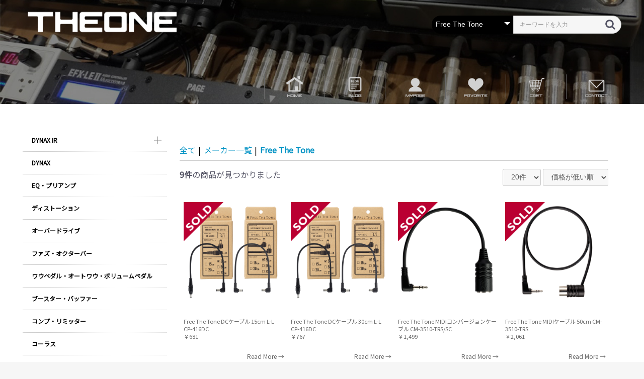

--- FILE ---
content_type: text/html; charset=UTF-8
request_url: https://theonestore.jp/products/list?category_id=92
body_size: 15674
content:
<!doctype html>
<html lang="ja">
<head prefix="og: http://ogp.me/ns# fb: http://ogp.me/ns/fb# product: http://ogp.me/ns/product#">
<link rel="canonical" href="https://theonestore.jp/products/list?category_id=92" />
    <meta charset="utf-8">
    <meta name="viewport" content="width=device-width, initial-scale=1, shrink-to-fit=no">
    <meta name="eccube-csrf-token" content="eN5lHEtLtwdcA-FglW01ZOTVldV33k-naSmbQKScU_U">
<title>Free The Tone / THEONE - エフェクター や ギターアンプ など、ハイエンドな音楽機材を扱う ギタリスト の為の通販サイト</title>
<meta name="author" content="THEONE">
<meta name="description" content="おすすめ エフェクター 一覧ページ,Theone エフェクター 商品一覧ページ。ギタリスト 人気エフェクターから定番エフェクターまで厳選した商品を掲載しています。 人気 オーバードライブ や ディストーションペダルなど、ギターサウンドを中核になる エフェクターペダル を多数掲載。 おすすめ エフェクター は直ぐに完売になってしまう事が多い。">
<meta name="keywords" content="エフェクター,theone エフェクター,ギタリスト,ギターサウンド,人気 オーバードライブ,エフェクターペダル,ディストーション">
<meta name="robots" content="index.follow">
    <link rel="icon" href="/html/user_data/assets/img/common/favicon.ico">
    <link rel="stylesheet" href="https://stackpath.bootstrapcdn.com/bootstrap/3.4.1/css/bootstrap.min.css" integrity="sha384-HSMxcRTRxnN+Bdg0JdbxYKrThecOKuH5zCYotlSAcp1+c8xmyTe9GYg1l9a69psu" crossorigin="anonymous">
    <link rel="stylesheet" href="https://use.fontawesome.com/releases/v5.3.1/css/all.css" integrity="sha384-mzrmE5qonljUremFsqc01SB46JvROS7bZs3IO2EmfFsd15uHvIt+Y8vEf7N7fWAU" crossorigin="anonymous">
    <link rel="stylesheet" href="//cdn.jsdelivr.net/jquery.slick/1.6.0/slick.css">
    <link rel="stylesheet" href="/html/template/default/assets/css/style.css?073917">
        <script src="https://code.jquery.com/jquery-3.5.1.min.js" integrity="sha256-9/aliU8dGd2tb6OSsuzixeV4y/faTqgFtohetphbbj0=" crossorigin="anonymous"></script>
    <script>
        $(function() {
            $.ajaxSetup({
                'headers': {
                    'ECCUBE-CSRF-TOKEN': $('meta[name="eccube-csrf-token"]').attr('content')
                }
            });
        });
    </script>
                    <link rel="stylesheet" href="/html/user_data/assets/css/customize.css">
</head>
<body id="page_product_list" class="product_page">

<div class="ec-layoutRole">
                <div class="ec-layoutRole__header">
                <!-- ▼ヘッダー(商品検索・ログインナビ・カート) -->
            <link href="https://use.fontawesome.com/releases/v5.10.2/css/all.css" rel="stylesheet">

<div class="ec-headerNaviRole">
    <div class="ec-headerNaviRole__left pc">
        <a href="https://theonestore.jp/">
        <img src="/html/template/default/assets/img/common/logo.png">
        </a>
    </div>
    <div class="ec-headerNaviRole__right">
        <div class="ec-headerNaviRole__search">
            
<div class="ec-headerSearch">
    <form method="get" class="searchform" action="/products/list">
        <div class="ec-headerSearch__category">
            <div class="ec-select ec-select_search">
                            <select name="category_id" class="category_id"><option value="">全ての商品</option><option value="122">DYNAX IR</option><option value="190">　DYNAX IR EX</option><option value="129">　Marshall Type</option><option value="130">　Fender Type</option><option value="132">　MesaBoogie Type</option><option value="146">　Bogner Type</option><option value="179">　EVH Type</option><option value="141">　ORANGE Type</option><option value="176">　ENGL Type</option><option value="148">　RANDALL Type</option><option value="144">　DIEZEL Type</option><option value="177">　ROLAND Type</option><option value="175">　VHT Type</option><option value="174">　HESU Type</option><option value="142">　PEAVEY Type</option><option value="145">　Hughes&amp;Kettner Type</option><option value="133">　MATCHLESS Type</option><option value="167">　RIVERA</option><option value="143">　Soldano Type</option><option value="173">　Egnater Type</option><option value="172">　Kemper Type</option><option value="147">　Friedman Type</option><option value="171">　KOCH Type</option><option value="140">　HIWATT Type</option><option value="131">　VOX Type</option><option value="139">　Lany Type</option><option value="136">　Suhr Type</option><option value="135">　CAA Type</option><option value="168">　test</option><option value="120">DYNAX</option><option value="10">EQ・プリアンプ</option><option value="9">ディストーション</option><option value="8">オーバードライブ</option><option value="36">ファズ・オクターバー</option><option value="37">ワウペダル・オートワウ・ボリュームペダル</option><option value="11">ブースター・バッファー</option><option value="12">コンプ・リミッター</option><option value="35">コーラス</option><option value="34">ディレイ・エコー</option><option value="41">リバーブ</option><option value="123">オクターブ・シンセ</option><option value="40">マルチ・プロセッサー</option><option value="78">CAB IR・リアクティブロード</option><option value="169">　IR 対応製品</option><option value="73">パワーサプライ・アダプター</option><option value="79">スイッチング システム・ミキサー</option><option value="58">シールド・ケーブル・ジャック</option><option value="85">　ギター シールド</option><option value="87">　パッチケーブル</option><option value="93">　ジャック</option><option value="86">　スピーカーケーブル</option><option value="13">アンプ・ ヘッド・キャビネット</option><option value="112">　FRACTAL AUDIO SYSTEM</option><option value="183">　UAFX シリーズ</option><option value="49">　Egnater (イグネーター) ヘッドアンプ・コンボ</option><option value="52">　Egnater (イグネーター) キャビネット</option><option value="104">　One Control ヘッドアンプ</option><option value="107">　FOX GEARコンパクトアンプ</option><option value="47">　Bogner (ボグナー) ヘッドアンプ</option><option value="50">　Bogner (ボグナー) キャビネット</option><option value="48">　FRIEDMAN (フリードマン) ヘッドアンプ</option><option value="51">　FRIEDMAN (フリードマン) キャビネット</option><option value="110">　モデリング・シミュレーター</option><option value="106">　パワーアンプ</option><option value="125">　真空管</option><option value="39">弦・チューナー・ツール</option><option value="63">　Daddario(ダダリオ)</option><option value="65">　Elixir(エリクサー)</option><option value="64">　チューナー</option><option value="67">　ツール</option><option value="124">コンデンサー・真空管</option><option value="198">　レクチファイヤチューブ</option><option value="194">　プリチューブ</option><option value="213">　　12AT7 / ECC81</option><option value="210">　　12AU7 / ECC82</option><option value="211">　　12AX7 / ECC83</option><option value="212">　　その他</option><option value="195">　パワーチューブ</option><option value="217">　　6L6/5881</option><option value="215">　　6550</option><option value="218">　　6V6</option><option value="219">　　EL34/6CA7</option><option value="220">　　EL84</option><option value="223">　　KT66</option><option value="222">　　KT88</option><option value="196">　Western Electric</option><option value="197">　コンデンサー</option><option value="245">　チェッカー</option><option value="89">ポット・配線材・メンテ・ボード</option><option value="204">　ポット</option><option value="203">　配線材</option><option value="116">　ストラップロック</option><option value="242">　エフェクターボード</option><option value="90">　クリーニング</option><option value="91">　調整・工具</option><option value="115">ピックアップ</option><option value="17">メーカー一覧</option><option value="208">　Aclam Guitars</option><option value="205">　ALL PARTS</option><option value="152">　Animals Pedal</option><option value="234">　API</option><option value="164">　Area51</option><option value="80">　Audient</option><option value="117">　BECOS</option><option value="235">　Benson Amps</option><option value="156">　Black Arts Toneworks</option><option value="32">　Bogner</option><option value="187">　Browne Amplification</option><option value="111">　CAJ</option><option value="199">　CARL MARTIN</option><option value="19">　Colossal</option><option value="193">　Crazy Tube Circuits</option><option value="162">　Cusack Music</option><option value="66">　D&#039;Addario</option><option value="185">　Darkglass Electronics</option><option value="83">　DAVID LABOGA</option><option value="84">　DLS EFFECTS</option><option value="188">　Diamond Pedals</option><option value="226">　DSM &amp; Humboldt</option><option value="119">　DYNAX</option><option value="101">　Effects Bakery</option><option value="21">　Egnater</option><option value="76">　Electro-Harmonix</option><option value="68">　Elixir</option><option value="184">　E.N.T Effects</option><option value="96">　EVENTIDE</option><option value="88">　EVIDENCE AUDIO</option><option value="109">　FRACTAL AUDIO</option><option value="105">　FRYETTE</option><option value="158">　Fairfield Circuitry</option><option value="69">　FORTIN</option><option value="159">　Formula B Elettronica</option><option value="113">　FOX GEAR</option><option value="181">　Fredric Effects</option><option value="92" selected="selected">　Free The Tone</option><option value="28">　FRIEDMAN</option><option value="31">　Fulltone</option><option value="160">　Fuzzrocious Pedals</option><option value="225">　GOLD LION</option><option value="97">　GFI SYSTEM</option><option value="170">　HEADRUSH</option><option value="166">　Hermida Audio</option><option value="82">　HOTONE</option><option value="189">　IK Multimedia</option><option value="201">　JangleBox</option><option value="70">　JHS PEDAL</option><option value="227">　JJ</option><option value="244">　JACKSON AUDIO</option><option value="150">　KC</option><option value="102">　KES</option><option value="206">　LAA CUSTOM</option><option value="25">　LAMANTA</option><option value="207">　Lee Custom Amplifier</option><option value="180">　LILT</option><option value="165">　Lovepedal</option><option value="72">　MAD PROFESSOR</option><option value="157">　Menatone</option><option value="57">　Monster CABLE</option><option value="121">　Mooer</option><option value="200">　MORLEY</option><option value="81">　Musicom Lab</option><option value="228">　Mullard</option><option value="75">　Nature Sound</option><option value="151">　Neunaber Audio Effects</option><option value="100">　One Control</option><option value="126">　PSVANE</option><option value="62">　RED WITCH</option><option value="161">　Pedal Pawn</option><option value="95">　Revol Effects</option><option value="24">　RJM Music Technology</option><option value="191">　ROSS</option><option value="154">　Skreddy Pedals</option><option value="233">　Shift Line</option><option value="238">　Shin&#039;s Music</option><option value="118">　Smart Belle Amplification</option><option value="239">　SOLDANO</option><option value="114">　SOURCE AUDIO</option><option value="229">　SOVTEK</option><option value="108">　Suhr</option><option value="236">　SUSHI BOX FX</option><option value="77">　STRYMON</option><option value="163">　RYRA</option><option value="230">　Svetlana</option><option value="94">　SWITCHCRAFT</option><option value="56">　TECH21</option><option value="246">　TECSOL</option><option value="237">　Thermion Pedals</option><option value="240">　TRUETONE</option><option value="202">　TubeAmpDoctor</option><option value="231">　TUNG-SOL</option><option value="182">　Universal Audio</option><option value="232">　VAHLBRUCH</option><option value="243">　VALETON</option><option value="26">　VERTEX</option><option value="153">　VITAL AUDIO</option><option value="27">　WAMPLER</option><option value="241">　WAY HUGE</option><option value="23">　XTS</option><option value="18">　Z-Bar</option><option value="103">　その他</option><option value="2">USED・展示品</option><option value="38">　歪み系 エフェクター</option><option value="44">　コンプ・バッファー エフェクター</option><option value="43">　空間系 エフェクター</option><option value="45">　ギター シールド</option><option value="46">　REC用・その他</option><option value="42"></option><option value="60"></option><option value="61"></option></select>
    
            </div>
        </div>
        <div class="ec-headerSearch__keyword">
            <div class="ec-input">
                <input type="search" name="name" maxlength="50" class="search-name" placeholder="キーワードを入力" />
                <button class="ec-headerSearch__keywordBtn" type="submit">
                    <div class="ec-icon">
                        <img src="/html/template/default/assets/icon/search-dark.svg" alt="">
                    </div>
                </button>
            </div>
        </div>
    </form>
</div>
        </div>
        <div class="ec-headerRole__navSP">
            
<div class="ec-headerNavSP">
    <i class="fas fa-bars"></i>
</div>
        </div>
    </div>
</div>
        <!-- ▲ヘッダー(商品検索・ログインナビ・カート) -->
    <!-- ▼ロゴ（スマホ用） -->
            <div class="ONE_logoArea sp">
    <a href="https://theonestore.jp/">
        <img src="/html/template/default/assets/img/common/logo.png">
    </a>
</div>
        <!-- ▲ロゴ（スマホ用） -->
    <!-- ▼グローバルナビ -->
            <div class="globalnavigationArea">
<ul>
<li><a href="https://theonestore.jp/"><img src="/html/template/default/assets/img/common/nav_home.png"></a></li>
<li><a href="/outline"><img src="/html/template/default/assets/img/common/nav_blog.png"></a></li>
<li><a href="https://theonestore.jp/mypage/login"><img src="/html/template/default/assets/img/common/nav_mypage.png"></a></li>
<li><a href="https://theonestore.jp/mypage/favorite"><img src="/html/template/default/assets/img/common/nav_favo.png"></a></li>
<li><a href="https://theonestore.jp/cart"><img src="/html/template/default/assets/img/common/nav_cart.png"></a></li>
<li><a href="https://theonestore.jp/contact"><img src="/html/template/default/assets/img/common/nav_contact.png"></a></li>
</ul>
</div>
        <!-- ▲グローバルナビ -->

        </div>
    
        
    <div class="ec-layoutRole__contents">
                            <div class="ec-layoutRole__left">
                    <!-- ▼カテゴリナビ(PC) -->
            


<div class="ec-categoryNaviRole">
    <div class="ec-itemNav">
        <ul class="ec-itemNav__nav">
                            <li>
                            <a href="https://theonestore.jp/products/list?category_id=122">
        DYNAX IR
    </a>
            <ul>
                            <li>
                            <a href="https://theonestore.jp/products/list?category_id=190">
        DYNAX IR EX
    </a>
    
                </li>
                            <li>
                            <a href="https://theonestore.jp/products/list?category_id=129">
        Marshall Type
    </a>
    
                </li>
                            <li>
                            <a href="https://theonestore.jp/products/list?category_id=130">
        Fender Type
    </a>
    
                </li>
                            <li>
                            <a href="https://theonestore.jp/products/list?category_id=132">
        MesaBoogie Type
    </a>
    
                </li>
                            <li>
                            <a href="https://theonestore.jp/products/list?category_id=146">
        Bogner Type
    </a>
    
                </li>
                            <li>
                            <a href="https://theonestore.jp/products/list?category_id=179">
        EVH Type
    </a>
    
                </li>
                            <li>
                            <a href="https://theonestore.jp/products/list?category_id=141">
        ORANGE Type
    </a>
    
                </li>
                            <li>
                            <a href="https://theonestore.jp/products/list?category_id=176">
        ENGL Type
    </a>
    
                </li>
                            <li>
                            <a href="https://theonestore.jp/products/list?category_id=148">
        RANDALL Type
    </a>
    
                </li>
                            <li>
                            <a href="https://theonestore.jp/products/list?category_id=144">
        DIEZEL Type
    </a>
    
                </li>
                            <li>
                            <a href="https://theonestore.jp/products/list?category_id=177">
        ROLAND Type
    </a>
    
                </li>
                            <li>
                            <a href="https://theonestore.jp/products/list?category_id=175">
        VHT Type
    </a>
    
                </li>
                            <li>
                            <a href="https://theonestore.jp/products/list?category_id=174">
        HESU Type
    </a>
    
                </li>
                            <li>
                            <a href="https://theonestore.jp/products/list?category_id=142">
        PEAVEY Type
    </a>
    
                </li>
                            <li>
                            <a href="https://theonestore.jp/products/list?category_id=145">
        Hughes&amp;Kettner Type
    </a>
    
                </li>
                            <li>
                            <a href="https://theonestore.jp/products/list?category_id=133">
        MATCHLESS Type
    </a>
    
                </li>
                            <li>
                            <a href="https://theonestore.jp/products/list?category_id=167">
        RIVERA
    </a>
    
                </li>
                            <li>
                            <a href="https://theonestore.jp/products/list?category_id=143">
        Soldano Type
    </a>
    
                </li>
                            <li>
                            <a href="https://theonestore.jp/products/list?category_id=173">
        Egnater Type
    </a>
    
                </li>
                            <li>
                            <a href="https://theonestore.jp/products/list?category_id=172">
        Kemper Type
    </a>
    
                </li>
                            <li>
                            <a href="https://theonestore.jp/products/list?category_id=147">
        Friedman Type
    </a>
    
                </li>
                            <li>
                            <a href="https://theonestore.jp/products/list?category_id=171">
        KOCH Type
    </a>
    
                </li>
                            <li>
                            <a href="https://theonestore.jp/products/list?category_id=140">
        HIWATT Type
    </a>
    
                </li>
                            <li>
                            <a href="https://theonestore.jp/products/list?category_id=131">
        VOX Type
    </a>
    
                </li>
                            <li>
                            <a href="https://theonestore.jp/products/list?category_id=139">
        Lany Type
    </a>
    
                </li>
                            <li>
                            <a href="https://theonestore.jp/products/list?category_id=136">
        Suhr Type
    </a>
    
                </li>
                            <li>
                            <a href="https://theonestore.jp/products/list?category_id=135">
        CAA Type
    </a>
    
                </li>
                            <li>
                            <a href="https://theonestore.jp/products/list?category_id=168">
        test
    </a>
    
                </li>
                    </ul>
    
                </li>
                            <li>
                            <a href="https://theonestore.jp/products/list?category_id=120">
        DYNAX
    </a>
    
                </li>
                            <li>
                            <a href="https://theonestore.jp/products/list?category_id=10">
        EQ・プリアンプ
    </a>
    
                </li>
                            <li>
                            <a href="https://theonestore.jp/products/list?category_id=9">
        ディストーション
    </a>
    
                </li>
                            <li>
                            <a href="https://theonestore.jp/products/list?category_id=8">
        オーバードライブ
    </a>
    
                </li>
                            <li>
                            <a href="https://theonestore.jp/products/list?category_id=36">
        ファズ・オクターバー
    </a>
    
                </li>
                            <li>
                            <a href="https://theonestore.jp/products/list?category_id=37">
        ワウペダル・オートワウ・ボリュームペダル
    </a>
    
                </li>
                            <li>
                            <a href="https://theonestore.jp/products/list?category_id=11">
        ブースター・バッファー
    </a>
    
                </li>
                            <li>
                            <a href="https://theonestore.jp/products/list?category_id=12">
        コンプ・リミッター
    </a>
    
                </li>
                            <li>
                            <a href="https://theonestore.jp/products/list?category_id=35">
        コーラス
    </a>
    
                </li>
                            <li>
                            <a href="https://theonestore.jp/products/list?category_id=34">
        ディレイ・エコー
    </a>
    
                </li>
                            <li>
                            <a href="https://theonestore.jp/products/list?category_id=41">
        リバーブ
    </a>
    
                </li>
                            <li>
                            <a href="https://theonestore.jp/products/list?category_id=123">
        オクターブ・シンセ
    </a>
    
                </li>
                            <li>
                            <a href="https://theonestore.jp/products/list?category_id=40">
        マルチ・プロセッサー
    </a>
    
                </li>
                            <li>
                            <a href="https://theonestore.jp/products/list?category_id=78">
        CAB IR・リアクティブロード
    </a>
            <ul>
                            <li>
                            <a href="https://theonestore.jp/products/list?category_id=169">
        IR 対応製品
    </a>
    
                </li>
                    </ul>
    
                </li>
                            <li>
                            <a href="https://theonestore.jp/products/list?category_id=73">
        パワーサプライ・アダプター
    </a>
    
                </li>
                            <li>
                            <a href="https://theonestore.jp/products/list?category_id=79">
        スイッチング システム・ミキサー
    </a>
    
                </li>
                            <li>
                            <a href="https://theonestore.jp/products/list?category_id=58">
        シールド・ケーブル・ジャック
    </a>
            <ul>
                            <li>
                            <a href="https://theonestore.jp/products/list?category_id=85">
        ギター シールド
    </a>
    
                </li>
                            <li>
                            <a href="https://theonestore.jp/products/list?category_id=87">
        パッチケーブル
    </a>
    
                </li>
                            <li>
                            <a href="https://theonestore.jp/products/list?category_id=93">
        ジャック
    </a>
    
                </li>
                            <li>
                            <a href="https://theonestore.jp/products/list?category_id=86">
        スピーカーケーブル
    </a>
    
                </li>
                    </ul>
    
                </li>
                            <li>
                            <a href="https://theonestore.jp/products/list?category_id=13">
        アンプ・ ヘッド・キャビネット
    </a>
            <ul>
                            <li>
                            <a href="https://theonestore.jp/products/list?category_id=112">
        FRACTAL AUDIO SYSTEM
    </a>
    
                </li>
                            <li>
                            <a href="https://theonestore.jp/products/list?category_id=183">
        UAFX シリーズ
    </a>
    
                </li>
                            <li>
                            <a href="https://theonestore.jp/products/list?category_id=49">
        Egnater (イグネーター) ヘッドアンプ・コンボ
    </a>
    
                </li>
                            <li>
                            <a href="https://theonestore.jp/products/list?category_id=52">
        Egnater (イグネーター) キャビネット
    </a>
    
                </li>
                            <li>
                            <a href="https://theonestore.jp/products/list?category_id=104">
        One Control ヘッドアンプ
    </a>
    
                </li>
                            <li>
                            <a href="https://theonestore.jp/products/list?category_id=107">
        FOX GEARコンパクトアンプ
    </a>
    
                </li>
                            <li>
                            <a href="https://theonestore.jp/products/list?category_id=47">
        Bogner (ボグナー) ヘッドアンプ
    </a>
    
                </li>
                            <li>
                            <a href="https://theonestore.jp/products/list?category_id=50">
        Bogner (ボグナー) キャビネット
    </a>
    
                </li>
                            <li>
                            <a href="https://theonestore.jp/products/list?category_id=48">
        FRIEDMAN (フリードマン) ヘッドアンプ
    </a>
    
                </li>
                            <li>
                            <a href="https://theonestore.jp/products/list?category_id=51">
        FRIEDMAN (フリードマン) キャビネット
    </a>
    
                </li>
                            <li>
                            <a href="https://theonestore.jp/products/list?category_id=110">
        モデリング・シミュレーター
    </a>
    
                </li>
                            <li>
                            <a href="https://theonestore.jp/products/list?category_id=106">
        パワーアンプ
    </a>
    
                </li>
                            <li>
                            <a href="https://theonestore.jp/products/list?category_id=125">
        真空管
    </a>
    
                </li>
                    </ul>
    
                </li>
                            <li>
                            <a href="https://theonestore.jp/products/list?category_id=39">
        弦・チューナー・ツール
    </a>
            <ul>
                            <li>
                            <a href="https://theonestore.jp/products/list?category_id=63">
        Daddario(ダダリオ)
    </a>
    
                </li>
                            <li>
                            <a href="https://theonestore.jp/products/list?category_id=65">
        Elixir(エリクサー)
    </a>
    
                </li>
                            <li>
                            <a href="https://theonestore.jp/products/list?category_id=64">
        チューナー
    </a>
    
                </li>
                            <li>
                            <a href="https://theonestore.jp/products/list?category_id=67">
        ツール
    </a>
    
                </li>
                    </ul>
    
                </li>
                            <li>
                            <a href="https://theonestore.jp/products/list?category_id=124">
        コンデンサー・真空管
    </a>
            <ul>
                            <li>
                            <a href="https://theonestore.jp/products/list?category_id=198">
        レクチファイヤチューブ
    </a>
    
                </li>
                            <li>
                            <a href="https://theonestore.jp/products/list?category_id=194">
        プリチューブ
    </a>
            <ul>
                            <li>
                            <a href="https://theonestore.jp/products/list?category_id=213">
        12AT7 / ECC81
    </a>
    
                </li>
                            <li>
                            <a href="https://theonestore.jp/products/list?category_id=210">
        12AU7 / ECC82
    </a>
    
                </li>
                            <li>
                            <a href="https://theonestore.jp/products/list?category_id=211">
        12AX7 / ECC83
    </a>
    
                </li>
                            <li>
                            <a href="https://theonestore.jp/products/list?category_id=212">
        その他
    </a>
    
                </li>
                    </ul>
    
                </li>
                            <li>
                            <a href="https://theonestore.jp/products/list?category_id=195">
        パワーチューブ
    </a>
            <ul>
                            <li>
                            <a href="https://theonestore.jp/products/list?category_id=217">
        6L6/5881
    </a>
    
                </li>
                            <li>
                            <a href="https://theonestore.jp/products/list?category_id=215">
        6550
    </a>
    
                </li>
                            <li>
                            <a href="https://theonestore.jp/products/list?category_id=218">
        6V6
    </a>
    
                </li>
                            <li>
                            <a href="https://theonestore.jp/products/list?category_id=219">
        EL34/6CA7
    </a>
    
                </li>
                            <li>
                            <a href="https://theonestore.jp/products/list?category_id=220">
        EL84
    </a>
    
                </li>
                            <li>
                            <a href="https://theonestore.jp/products/list?category_id=223">
        KT66
    </a>
    
                </li>
                            <li>
                            <a href="https://theonestore.jp/products/list?category_id=222">
        KT88
    </a>
    
                </li>
                    </ul>
    
                </li>
                            <li>
                            <a href="https://theonestore.jp/products/list?category_id=196">
        Western Electric
    </a>
    
                </li>
                            <li>
                            <a href="https://theonestore.jp/products/list?category_id=197">
        コンデンサー
    </a>
    
                </li>
                            <li>
                            <a href="https://theonestore.jp/products/list?category_id=245">
        チェッカー
    </a>
    
                </li>
                    </ul>
    
                </li>
                            <li>
                            <a href="https://theonestore.jp/products/list?category_id=89">
        ポット・配線材・メンテ・ボード
    </a>
            <ul>
                            <li>
                            <a href="https://theonestore.jp/products/list?category_id=204">
        ポット
    </a>
    
                </li>
                            <li>
                            <a href="https://theonestore.jp/products/list?category_id=203">
        配線材
    </a>
    
                </li>
                            <li>
                            <a href="https://theonestore.jp/products/list?category_id=116">
        ストラップロック
    </a>
    
                </li>
                            <li>
                            <a href="https://theonestore.jp/products/list?category_id=242">
        エフェクターボード
    </a>
    
                </li>
                            <li>
                            <a href="https://theonestore.jp/products/list?category_id=90">
        クリーニング
    </a>
    
                </li>
                            <li>
                            <a href="https://theonestore.jp/products/list?category_id=91">
        調整・工具
    </a>
    
                </li>
                    </ul>
    
                </li>
                            <li>
                            <a href="https://theonestore.jp/products/list?category_id=115">
        ピックアップ
    </a>
    
                </li>
                            <li>
                            <a href="https://theonestore.jp/products/list?category_id=17">
        メーカー一覧
    </a>
            <ul>
                            <li>
                            <a href="https://theonestore.jp/products/list?category_id=208">
        Aclam Guitars
    </a>
    
                </li>
                            <li>
                            <a href="https://theonestore.jp/products/list?category_id=205">
        ALL PARTS
    </a>
    
                </li>
                            <li>
                            <a href="https://theonestore.jp/products/list?category_id=152">
        Animals Pedal
    </a>
    
                </li>
                            <li>
                            <a href="https://theonestore.jp/products/list?category_id=234">
        API
    </a>
    
                </li>
                            <li>
                            <a href="https://theonestore.jp/products/list?category_id=164">
        Area51
    </a>
    
                </li>
                            <li>
                            <a href="https://theonestore.jp/products/list?category_id=80">
        Audient
    </a>
    
                </li>
                            <li>
                            <a href="https://theonestore.jp/products/list?category_id=117">
        BECOS
    </a>
    
                </li>
                            <li>
                            <a href="https://theonestore.jp/products/list?category_id=235">
        Benson Amps
    </a>
    
                </li>
                            <li>
                            <a href="https://theonestore.jp/products/list?category_id=156">
        Black Arts Toneworks
    </a>
    
                </li>
                            <li>
                            <a href="https://theonestore.jp/products/list?category_id=32">
        Bogner
    </a>
    
                </li>
                            <li>
                            <a href="https://theonestore.jp/products/list?category_id=187">
        Browne Amplification
    </a>
    
                </li>
                            <li>
                            <a href="https://theonestore.jp/products/list?category_id=111">
        CAJ
    </a>
    
                </li>
                            <li>
                            <a href="https://theonestore.jp/products/list?category_id=199">
        CARL MARTIN
    </a>
    
                </li>
                            <li>
                            <a href="https://theonestore.jp/products/list?category_id=19">
        Colossal
    </a>
    
                </li>
                            <li>
                            <a href="https://theonestore.jp/products/list?category_id=193">
        Crazy Tube Circuits
    </a>
    
                </li>
                            <li>
                            <a href="https://theonestore.jp/products/list?category_id=162">
        Cusack Music
    </a>
    
                </li>
                            <li>
                            <a href="https://theonestore.jp/products/list?category_id=66">
        D&#039;Addario
    </a>
    
                </li>
                            <li>
                            <a href="https://theonestore.jp/products/list?category_id=185">
        Darkglass Electronics
    </a>
    
                </li>
                            <li>
                            <a href="https://theonestore.jp/products/list?category_id=83">
        DAVID LABOGA
    </a>
    
                </li>
                            <li>
                            <a href="https://theonestore.jp/products/list?category_id=84">
        DLS EFFECTS
    </a>
    
                </li>
                            <li>
                            <a href="https://theonestore.jp/products/list?category_id=188">
        Diamond Pedals
    </a>
    
                </li>
                            <li>
                            <a href="https://theonestore.jp/products/list?category_id=226">
        DSM &amp; Humboldt
    </a>
    
                </li>
                            <li>
                            <a href="https://theonestore.jp/products/list?category_id=119">
        DYNAX
    </a>
    
                </li>
                            <li>
                            <a href="https://theonestore.jp/products/list?category_id=101">
        Effects Bakery
    </a>
    
                </li>
                            <li>
                            <a href="https://theonestore.jp/products/list?category_id=21">
        Egnater
    </a>
    
                </li>
                            <li>
                            <a href="https://theonestore.jp/products/list?category_id=76">
        Electro-Harmonix
    </a>
    
                </li>
                            <li>
                            <a href="https://theonestore.jp/products/list?category_id=68">
        Elixir
    </a>
    
                </li>
                            <li>
                            <a href="https://theonestore.jp/products/list?category_id=184">
        E.N.T Effects
    </a>
    
                </li>
                            <li>
                            <a href="https://theonestore.jp/products/list?category_id=96">
        EVENTIDE
    </a>
    
                </li>
                            <li>
                            <a href="https://theonestore.jp/products/list?category_id=88">
        EVIDENCE AUDIO
    </a>
    
                </li>
                            <li>
                            <a href="https://theonestore.jp/products/list?category_id=109">
        FRACTAL AUDIO
    </a>
    
                </li>
                            <li>
                            <a href="https://theonestore.jp/products/list?category_id=105">
        FRYETTE
    </a>
    
                </li>
                            <li>
                            <a href="https://theonestore.jp/products/list?category_id=158">
        Fairfield Circuitry
    </a>
    
                </li>
                            <li>
                            <a href="https://theonestore.jp/products/list?category_id=69">
        FORTIN
    </a>
    
                </li>
                            <li>
                            <a href="https://theonestore.jp/products/list?category_id=159">
        Formula B Elettronica
    </a>
    
                </li>
                            <li>
                            <a href="https://theonestore.jp/products/list?category_id=113">
        FOX GEAR
    </a>
    
                </li>
                            <li>
                            <a href="https://theonestore.jp/products/list?category_id=181">
        Fredric Effects
    </a>
    
                </li>
                            <li>
                            <a href="https://theonestore.jp/products/list?category_id=92">
        Free The Tone
    </a>
    
                </li>
                            <li>
                            <a href="https://theonestore.jp/products/list?category_id=28">
        FRIEDMAN
    </a>
    
                </li>
                            <li>
                            <a href="https://theonestore.jp/products/list?category_id=31">
        Fulltone
    </a>
    
                </li>
                            <li>
                            <a href="https://theonestore.jp/products/list?category_id=160">
        Fuzzrocious Pedals
    </a>
    
                </li>
                            <li>
                            <a href="https://theonestore.jp/products/list?category_id=225">
        GOLD LION
    </a>
    
                </li>
                            <li>
                            <a href="https://theonestore.jp/products/list?category_id=97">
        GFI SYSTEM
    </a>
    
                </li>
                            <li>
                            <a href="https://theonestore.jp/products/list?category_id=170">
        HEADRUSH
    </a>
    
                </li>
                            <li>
                            <a href="https://theonestore.jp/products/list?category_id=166">
        Hermida Audio
    </a>
    
                </li>
                            <li>
                            <a href="https://theonestore.jp/products/list?category_id=82">
        HOTONE
    </a>
    
                </li>
                            <li>
                            <a href="https://theonestore.jp/products/list?category_id=189">
        IK Multimedia
    </a>
    
                </li>
                            <li>
                            <a href="https://theonestore.jp/products/list?category_id=201">
        JangleBox
    </a>
    
                </li>
                            <li>
                            <a href="https://theonestore.jp/products/list?category_id=70">
        JHS PEDAL
    </a>
    
                </li>
                            <li>
                            <a href="https://theonestore.jp/products/list?category_id=227">
        JJ
    </a>
    
                </li>
                            <li>
                            <a href="https://theonestore.jp/products/list?category_id=244">
        JACKSON AUDIO
    </a>
    
                </li>
                            <li>
                            <a href="https://theonestore.jp/products/list?category_id=150">
        KC
    </a>
    
                </li>
                            <li>
                            <a href="https://theonestore.jp/products/list?category_id=102">
        KES
    </a>
    
                </li>
                            <li>
                            <a href="https://theonestore.jp/products/list?category_id=206">
        LAA CUSTOM
    </a>
    
                </li>
                            <li>
                            <a href="https://theonestore.jp/products/list?category_id=25">
        LAMANTA
    </a>
    
                </li>
                            <li>
                            <a href="https://theonestore.jp/products/list?category_id=207">
        Lee Custom Amplifier
    </a>
    
                </li>
                            <li>
                            <a href="https://theonestore.jp/products/list?category_id=180">
        LILT
    </a>
    
                </li>
                            <li>
                            <a href="https://theonestore.jp/products/list?category_id=165">
        Lovepedal
    </a>
    
                </li>
                            <li>
                            <a href="https://theonestore.jp/products/list?category_id=72">
        MAD PROFESSOR
    </a>
    
                </li>
                            <li>
                            <a href="https://theonestore.jp/products/list?category_id=157">
        Menatone
    </a>
    
                </li>
                            <li>
                            <a href="https://theonestore.jp/products/list?category_id=57">
        Monster CABLE
    </a>
    
                </li>
                            <li>
                            <a href="https://theonestore.jp/products/list?category_id=121">
        Mooer
    </a>
    
                </li>
                            <li>
                            <a href="https://theonestore.jp/products/list?category_id=200">
        MORLEY
    </a>
    
                </li>
                            <li>
                            <a href="https://theonestore.jp/products/list?category_id=81">
        Musicom Lab
    </a>
    
                </li>
                            <li>
                            <a href="https://theonestore.jp/products/list?category_id=228">
        Mullard
    </a>
    
                </li>
                            <li>
                            <a href="https://theonestore.jp/products/list?category_id=75">
        Nature Sound
    </a>
    
                </li>
                            <li>
                            <a href="https://theonestore.jp/products/list?category_id=151">
        Neunaber Audio Effects
    </a>
    
                </li>
                            <li>
                            <a href="https://theonestore.jp/products/list?category_id=100">
        One Control
    </a>
    
                </li>
                            <li>
                            <a href="https://theonestore.jp/products/list?category_id=126">
        PSVANE
    </a>
    
                </li>
                            <li>
                            <a href="https://theonestore.jp/products/list?category_id=62">
        RED WITCH
    </a>
    
                </li>
                            <li>
                            <a href="https://theonestore.jp/products/list?category_id=161">
        Pedal Pawn
    </a>
    
                </li>
                            <li>
                            <a href="https://theonestore.jp/products/list?category_id=95">
        Revol Effects
    </a>
    
                </li>
                            <li>
                            <a href="https://theonestore.jp/products/list?category_id=24">
        RJM Music Technology
    </a>
    
                </li>
                            <li>
                            <a href="https://theonestore.jp/products/list?category_id=191">
        ROSS
    </a>
    
                </li>
                            <li>
                            <a href="https://theonestore.jp/products/list?category_id=154">
        Skreddy Pedals
    </a>
    
                </li>
                            <li>
                            <a href="https://theonestore.jp/products/list?category_id=233">
        Shift Line
    </a>
    
                </li>
                            <li>
                            <a href="https://theonestore.jp/products/list?category_id=238">
        Shin&#039;s Music
    </a>
    
                </li>
                            <li>
                            <a href="https://theonestore.jp/products/list?category_id=118">
        Smart Belle Amplification
    </a>
    
                </li>
                            <li>
                            <a href="https://theonestore.jp/products/list?category_id=239">
        SOLDANO
    </a>
    
                </li>
                            <li>
                            <a href="https://theonestore.jp/products/list?category_id=114">
        SOURCE AUDIO
    </a>
    
                </li>
                            <li>
                            <a href="https://theonestore.jp/products/list?category_id=229">
        SOVTEK
    </a>
    
                </li>
                            <li>
                            <a href="https://theonestore.jp/products/list?category_id=108">
        Suhr
    </a>
    
                </li>
                            <li>
                            <a href="https://theonestore.jp/products/list?category_id=236">
        SUSHI BOX FX
    </a>
    
                </li>
                            <li>
                            <a href="https://theonestore.jp/products/list?category_id=77">
        STRYMON
    </a>
    
                </li>
                            <li>
                            <a href="https://theonestore.jp/products/list?category_id=163">
        RYRA
    </a>
    
                </li>
                            <li>
                            <a href="https://theonestore.jp/products/list?category_id=230">
        Svetlana
    </a>
    
                </li>
                            <li>
                            <a href="https://theonestore.jp/products/list?category_id=94">
        SWITCHCRAFT
    </a>
    
                </li>
                            <li>
                            <a href="https://theonestore.jp/products/list?category_id=56">
        TECH21
    </a>
    
                </li>
                            <li>
                            <a href="https://theonestore.jp/products/list?category_id=246">
        TECSOL
    </a>
    
                </li>
                            <li>
                            <a href="https://theonestore.jp/products/list?category_id=237">
        Thermion Pedals
    </a>
    
                </li>
                            <li>
                            <a href="https://theonestore.jp/products/list?category_id=240">
        TRUETONE
    </a>
    
                </li>
                            <li>
                            <a href="https://theonestore.jp/products/list?category_id=202">
        TubeAmpDoctor
    </a>
    
                </li>
                            <li>
                            <a href="https://theonestore.jp/products/list?category_id=231">
        TUNG-SOL
    </a>
    
                </li>
                            <li>
                            <a href="https://theonestore.jp/products/list?category_id=182">
        Universal Audio
    </a>
    
                </li>
                            <li>
                            <a href="https://theonestore.jp/products/list?category_id=232">
        VAHLBRUCH
    </a>
    
                </li>
                            <li>
                            <a href="https://theonestore.jp/products/list?category_id=243">
        VALETON
    </a>
    
                </li>
                            <li>
                            <a href="https://theonestore.jp/products/list?category_id=26">
        VERTEX
    </a>
    
                </li>
                            <li>
                            <a href="https://theonestore.jp/products/list?category_id=153">
        VITAL AUDIO
    </a>
    
                </li>
                            <li>
                            <a href="https://theonestore.jp/products/list?category_id=27">
        WAMPLER
    </a>
    
                </li>
                            <li>
                            <a href="https://theonestore.jp/products/list?category_id=241">
        WAY HUGE
    </a>
    
                </li>
                            <li>
                            <a href="https://theonestore.jp/products/list?category_id=23">
        XTS
    </a>
    
                </li>
                            <li>
                            <a href="https://theonestore.jp/products/list?category_id=18">
        Z-Bar
    </a>
    
                </li>
                            <li>
                            <a href="https://theonestore.jp/products/list?category_id=103">
        その他
    </a>
    
                </li>
                    </ul>
    
                </li>
                            <li>
                            <a href="https://theonestore.jp/products/list?category_id=2">
        USED・展示品
    </a>
            <ul>
                            <li>
                            <a href="https://theonestore.jp/products/list?category_id=38">
        歪み系 エフェクター
    </a>
    
                </li>
                            <li>
                            <a href="https://theonestore.jp/products/list?category_id=44">
        コンプ・バッファー エフェクター
    </a>
    
                </li>
                            <li>
                            <a href="https://theonestore.jp/products/list?category_id=43">
        空間系 エフェクター
    </a>
    
                </li>
                            <li>
                            <a href="https://theonestore.jp/products/list?category_id=45">
        ギター シールド
    </a>
    
                </li>
                            <li>
                            <a href="https://theonestore.jp/products/list?category_id=46">
        REC用・その他
    </a>
    
                </li>
                    </ul>
    
                </li>
                            <li>
                            <a href="https://theonestore.jp/products/list?category_id=42">
        
    </a>
    
                </li>
                            <li>
                            <a href="https://theonestore.jp/products/list?category_id=60">
        
    </a>
    
                </li>
                            <li>
                            <a href="https://theonestore.jp/products/list?category_id=61">
        
    </a>
    
                </li>
                    </ul>
    </div>
</div>
        <!-- ▲カテゴリナビ(PC) -->
    <!-- ▼【TOP】左カラム 500px バナー -->
            <ul class="officialBlogArea">
<li><a href="https://store.shopping.yahoo.co.jp/theonestore/search.html?n=100#CentSrchFilter1" target="_blank"><img src="/html/template/default/assets/img/common/yahoo.jpg"></a></li>
<li><a href="/user_data/reminder"><img src="/html/template/default/assets/img/common/soldout.jpg"></a></li>
<li><a href="/guide#guide-payment"><img src="/html/template/default/assets/img/common/payment.jpg"></a></li>
<li><a href="https://twitter.com/THEONE_HighEnd" target="_blank"><img src="/html/template/default/assets/img/common/twitter.jpg"></a></li>
<li><a href="https://www.instagram.com/dynax_theone" target="_blank"><img src="/html/template/default/assets/img/common/insta.jpg"></a></li>
<li><a href="https://www.youtube.com/channel/UC1kyEX2UpvHHbc7KycmprxA" target="_blank"><img src="/html/template/default/assets/img/common/jtracks.jpg"></a></li>
<li><a href="https://auctions.yahoo.co.jp/seller/ymiwb73443?" target="_blank"><img src="/html/template/default/assets/img/common/yoc.jpg"></a></li>
</ul>
        <!-- ▲【TOP】左カラム 500px バナー -->

            </div>
        
                                    
        <div class="ec-layoutRole__mainWithColumn">
                        
                                    <div class="ec-searchnavRole">
            <form name="form1" id="form1" method="get" action="?">
                                    <input type="hidden" id="mode"
                           name="mode"
                           />
                                    <input type="hidden" id="category_id"
                           name="category_id"
                           value="92" />
                                    <input type="hidden" id="name"
                           name="name"
                           />
                                    <input type="hidden" id="pageno"
                           name="pageno"
                           />
                                    <input type="hidden" id="disp_number"
                           name="disp_number"
                           value="0" />
                                    <input type="hidden" id="orderby"
                           name="orderby"
                           value="0" />
                            </form>
            <div class="ec-searchnavRole__topicpath">
                <ol class="ec-topicpath">
                    <li class="ec-topicpath__item"><a href="https://theonestore.jp/products/list">全て</a>
                    </li>
                                                                        <li class="ec-topicpath__divider">|</li>
                            <li class="ec-topicpath__item"><a
                                        href="https://theonestore.jp/products/list?category_id=17">メーカー一覧</a>
                            </li>
                                                    <li class="ec-topicpath__divider">|</li>
                            <li class="ec-topicpath__item--active"><a
                                        href="https://theonestore.jp/products/list?category_id=92">Free The Tone</a>
                            </li>
                                                                                </ol>
            </div>
            <div class="ec-searchnavRole__infos">
                <div class="ec-searchnavRole__counter">
                                            <span class="ec-font-bold">9件</span><span>の商品が見つかりました</span>
                                    </div>
                                    <div class="ec-searchnavRole__actions">
                        <div class="ec-select">
                            <select id="" name="disp_number" class="disp-number form-control"><option value="0">20件</option><option value="1">40件</option><option value="2">60件</option></select>
                            <select id="" name="orderby" class="order-by form-control"><option value="0">価格が低い順</option><option value="1">価格が高い順</option><option value="2">新着順</option></select>
                        </div>
                    </div>
                            </div>
        </div>
                    <div class="ec-shelfRole">
                <ul class="One_ProductList">
                                            <li>
                            <a href="https://theonestore.jp/products/detail/288">
							<div class="flex">
                                <div class="pl_img">
                                                                        <img alt="" src="/html/template/default/assets/img/common/sold.png" class="iconSold">
                                                                        <img src="/html/upload/save_image/0820165122_611f5efa0fbfc.jpg">
                                </div>
								<div class="pl_txt">
                                <p>Free The Tone DCケーブル 15cm L-L CP-416DC</p>
                                                                <p class="price02-default">
                                                                            ￥681
                                                                    </p>
								</div>
							</div>	
                            </a>

                                                            
								
                            							<a href="https://theonestore.jp/products/detail/288" class="BTreadmore">Read More</a>
                        </li>
                                            <li>
                            <a href="https://theonestore.jp/products/detail/289">
							<div class="flex">
                                <div class="pl_img">
                                                                        <img alt="" src="/html/template/default/assets/img/common/sold.png" class="iconSold">
                                                                        <img src="/html/upload/save_image/0820165329_611f5f79ba73a.jpg">
                                </div>
								<div class="pl_txt">
                                <p>Free The Tone DCケーブル 30cm L-L CP-416DC</p>
                                                                <p class="price02-default">
                                                                            ￥767
                                                                    </p>
								</div>
							</div>	
                            </a>

                                                            
								
                            							<a href="https://theonestore.jp/products/detail/289" class="BTreadmore">Read More</a>
                        </li>
                                            <li>
                            <a href="https://theonestore.jp/products/detail/294">
							<div class="flex">
                                <div class="pl_img">
                                                                        <img alt="" src="/html/template/default/assets/img/common/sold.png" class="iconSold">
                                                                        <img src="/html/upload/save_image/0820171620_611f64d4592de.jpg">
                                </div>
								<div class="pl_txt">
                                <p>Free The Tone MIDIコンバージョンケーブル CM-3510-TRS/SC</p>
                                                                <p class="price02-default">
                                                                            ￥1,499
                                                                    </p>
								</div>
							</div>	
                            </a>

                                                            
								
                            							<a href="https://theonestore.jp/products/detail/294" class="BTreadmore">Read More</a>
                        </li>
                                            <li>
                            <a href="https://theonestore.jp/products/detail/293">
							<div class="flex">
                                <div class="pl_img">
                                                                        <img alt="" src="/html/template/default/assets/img/common/sold.png" class="iconSold">
                                                                        <img src="/html/upload/save_image/0820171403_611f644b846c2.jpg">
                                </div>
								<div class="pl_txt">
                                <p>Free The Tone MIDIケーブル 50cm CM-3510-TRS</p>
                                                                <p class="price02-default">
                                                                            ￥2,061
                                                                    </p>
								</div>
							</div>	
                            </a>

                                                            
								
                            							<a href="https://theonestore.jp/products/detail/293" class="BTreadmore">Read More</a>
                        </li>
                                            <li>
                            <a href="https://theonestore.jp/products/detail/292">
							<div class="flex">
                                <div class="pl_img">
                                                                        <img alt="" src="/html/template/default/assets/img/common/sold.png" class="iconSold">
                                                                        <img src="/html/upload/save_image/0820171148_611f63c412638.jpg">
                                </div>
								<div class="pl_txt">
                                <p>Free The Tone MIDIケーブル 30cm CM-3510-TRS</p>
                                                                <p class="price02-default">
                                                                            ￥2,061
                                                                    </p>
								</div>
							</div>	
                            </a>

                                                            
								
                            							<a href="https://theonestore.jp/products/detail/292" class="BTreadmore">Read More</a>
                        </li>
                                            <li>
                            <a href="https://theonestore.jp/products/detail/291">
							<div class="flex">
                                <div class="pl_img">
                                                                        <img alt="" src="/html/template/default/assets/img/common/sold.png" class="iconSold">
                                                                        <img src="/html/upload/save_image/0820170943_611f6347f1d60.jpg">
                                </div>
								<div class="pl_txt">
                                <p>Free The Tone MIDIケーブル 50cm  CM-3510</p>
                                                                <p class="price02-default">
                                                                            ￥2,061
                                                                    </p>
								</div>
							</div>	
                            </a>

                                                            
								
                            							<a href="https://theonestore.jp/products/detail/291" class="BTreadmore">Read More</a>
                        </li>
                                            <li>
                            <a href="https://theonestore.jp/products/detail/290">
							<div class="flex">
                                <div class="pl_img">
                                                                        <img alt="" src="/html/template/default/assets/img/common/sold.png" class="iconSold">
                                                                        <img src="/html/upload/save_image/0820170649_611f6299af6e6.jpg">
                                </div>
								<div class="pl_txt">
                                <p>Free The Tone MIDIケーブル 30cm  CM-3510</p>
                                                                <p class="price02-default">
                                                                            ￥2,061
                                                                    </p>
								</div>
							</div>	
                            </a>

                                                            
								
                            							<a href="https://theonestore.jp/products/detail/290" class="BTreadmore">Read More</a>
                        </li>
                                            <li>
                            <a href="https://theonestore.jp/products/detail/285">
							<div class="flex">
                                <div class="pl_img">
                                                                        <img alt="" src="/html/template/default/assets/img/common/sold.png" class="iconSold">
                                                                        <img src="/html/upload/save_image/0820162637_611f592da7f21.jpg">
                                </div>
								<div class="pl_txt">
                                <p>Free The Tone AMBI SPACE AS-1R デジタルリバーブ</p>
                                                                <p class="price02-default">
                                                                            ￥41,800
                                                                    </p>
								</div>
							</div>	
                            </a>

                                                            
								
                            							<a href="https://theonestore.jp/products/detail/285" class="BTreadmore">Read More</a>
                        </li>
                                            <li>
                            <a href="https://theonestore.jp/products/detail/283">
							<div class="flex">
                                <div class="pl_img">
                                                                        <img alt="" src="/html/template/default/assets/img/common/sold.png" class="iconSold">
                                                                        <img src="/html/upload/save_image/0820152749_611f4b651fab3.jpg">
                                </div>
								<div class="pl_txt">
                                <p>Free The Tone FUTURE FACTORY FF-1Y デジタルディレイ</p>
                                                                <p class="price02-default">
                                                                            ￥46,200
                                                                    </p>
								</div>
							</div>	
                            </a>

                                                            
								
                            							<a href="https://theonestore.jp/products/detail/283" class="BTreadmore">Read More</a>
                        </li>
                                    </ul>
            </div>
            <div class="ec-modal">
                <div class="ec-modal-overlay">
                    <div class="ec-modal-wrap">
                        <span class="ec-modal-close"><span class="ec-icon"><img src="/html/template/default/assets/icon/cross-dark.svg" alt=""/></span></span>
                        <div id="ec-modal-header" class="text-center">カートに追加しました。</div>
                        <div class="ec-modal-box">
                            <div class="ec-role">
                                <span class="ec-inlineBtn--cancel">お買い物を続ける</span>
                                <a href="https://theonestore.jp/cart" class="ec-inlineBtn--action">カートへ進む</a>
                            </div>
                        </div>
                    </div>
                </div>
            </div>
            <div class="ec-pagerRole">
                            </div>
            
                                        <div class="ec-layoutRole__mainBottom">
                        <!-- ▼【ブロック】Browne Amplification -->
            <div class="Top_YoutbeArea">
<h2 class="ONE_heading1">最高峰のドライブペダル Browne Amplification</h2>
<div class="guide-sub-content" style="padding:20px;">
<p>海外の数多くのギタリストから称賛される Browne Amplification製品サウンドは、オーバードライブペダルの中でも最高峰と謡われています。その洗練されたサウンド品質とレンジ感、抜けの良さは、アンサンブルの中でも埋もれることなく、その存在感を際立たせることが可能です。<br>
<b>アフターサポートに関して</b><br>
日本国内では当店とクロサワ楽器社が代理店となりますので、製品に不具合が御座います場合はご連絡お願い致します。、</p>
<p><font size="+1"><b><a href="/products/list?category_id=187">>> Browne Amplification製品一覧はこちら</a></font></P>
</div>
<ul class="flex flex2">
<li>
<div class="youtube">
<iframe width="760" height="428" src="https://www.youtube.com/embed/KVaf8gVHSKs" title="BROWNE AMPLIFICATION PROTEIN オーバードライブ: 極上の歪みがあなたのギターサウンドを次のレベルに引き上げる" frameborder="0" allow="accelerometer; autoplay; clipboard-write; encrypted-media; gyroscope; picture-in-picture; web-share" referrerpolicy="strict-origin-when-cross-origin" allowfullscreen></iframe>
</div>
</li>
<li>
<div class="youtube">
<iframe width="1236" height="695" src="https://www.youtube.com/embed/XhV-YpvX5rg" title="PROTEIN! Browne Amplification Dual Over Drive That&#39;ll Blow Your Mind" frameborder="0" allow="accelerometer; autoplay; clipboard-write; encrypted-media; gyroscope; picture-in-picture; web-share" referrerpolicy="strict-origin-when-cross-origin" allowfullscreen></iframe>
</div>
</li>
<li>
<div class="youtube">
<iframe width="760" height="428" src="https://www.youtube.com/embed/RQIGgG_LJPg" title="The ATOM Nashville Overdrive by Browne Amplification" frameborder="0" allow="accelerometer; autoplay; clipboard-write; encrypted-media; gyroscope; picture-in-picture; web-share" referrerpolicy="strict-origin-when-cross-origin" allowfullscreen></iframe>
</div>
</li>
<li>
<div class="youtube">
<iframe width="760" height="428" src="https://www.youtube.com/embed/FJ46FWPq8WY" title="Get One of These Before John Mayer Blows It Up | Browne Amplification Carbon V2" frameborder="0" allow="accelerometer; autoplay; clipboard-write; encrypted-media; gyroscope; picture-in-picture; web-share" referrerpolicy="strict-origin-when-cross-origin" allowfullscreen></iframe>
</div>
</li>

</ul>
</div>
<!-- PCのサムネイルの画像が粗いので確認お願い致します、スマホのサムネは綺麗です-->
        <!-- ▲【ブロック】Browne Amplification -->
    <!-- ▼【商品ページ】正規品・保証表記 -->
            <div style="padding: 20px; background: #EFEFEF;">
<p class="companyName"><font color="red">正規品の保証について</font></p>
<p>当店扱いの商品(中古は除く)は全て正規代理店から仕入れている<b>正規品</b>となります。 保証書が同梱されている製品については保証対象商品となります。
<b>正規以外(並行品や直輸入など)の場合</b>は、お客様が購入された店での保証ができない場合がありますので正規品のお求めをお薦めいたします。<br>
また 並行品や直輸入などには「模造品やクローン」なども多く見受けられますのでご注意ください。</p>
</div>
        <!-- ▲【商品ページ】正規品・保証表記 -->
    <!-- ▼【ブロック】この商品をみた人はこんな商品もみています -->
            
    <link rel="stylesheet" href="/html/template/default/assets/css/hsd_swiper.min.css">
    <script src="/html/template/default/assets/js/hsd_swiper.min.js"></script>

    <style type="text/css">
        .hsd_product_img_rp {
            width: 100%;
        }

        .hsd_flex_area_rp {
            display: block;
        }

        .hsd_h4 {
            padding-left: 15px;
        }
    </style>
    <div class="ec-productRole" style="padding-top: 80px; font-size: 11px;">
        
        
        <div class="hsd_flex_area_rp">
                                                </div>
    </div>
    
    <script>
        var swiper = new Swiper('.swiper-container', {
            pagination: '.swiper-pagination',
            prevButton: '.swiper-button-prev',
            nextButton: '.swiper-button-next',
            paginationClickable: true,
                                });
    </script>


        <!-- ▲【ブロック】この商品をみた人はこんな商品もみています -->
    <!-- ▼おすすめ商品 -->
            
<!-- ▼item_list▼ -->
<div class="ec-shelfRole" style="padding-top: 40px; font-size: 11px;">
<h4 class="ONE_heading1">今 注目されているハイエンド機器一覧！</h4>
    <ul class="ec-shelfGrid">
                    <li class="ec-shelfGrid__item">
                <a href="https://theonestore.jp/products/detail/231">
				<div class="iconSoldArea">
                                    <img src="/html/upload/save_image/1005145411_633d1c03c3d22.JPG">
					</div>
                    <!--p>JHS Pedals Morning Glory V4</p-->
                    <dl>
                        <dt class="item_name">JHS Pedals Morning Glory V4 オーバードライブ</dt>
                        <dd class="item_price">
                                                            ￥34,100
                                                    </dd>
                    </dl>
                </a>
            </li>
                    <li class="ec-shelfGrid__item">
                <a href="https://theonestore.jp/products/detail/669">
				<div class="iconSoldArea">
                                    <img src="/html/upload/save_image/0116140041_65a60d792e502.JPG">
					</div>
                    <!--p>HOTONE AMPERO 2 STAGE</p-->
                    <dl>
                        <dt class="item_name">HOTONE AMPERO 2 STAGE アンプモデラー ＆ マルチエフェクター / IRローダー「DYNAX IR 限定特典 付属」</dt>
                        <dd class="item_price">
                                                            ￥102,300
                                                    </dd>
                    </dl>
                </a>
            </li>
                    <li class="ec-shelfGrid__item">
                <a href="https://theonestore.jp/products/detail/653">
				<div class="iconSoldArea">
                				<img alt="" src="/html/template/default/assets/img/common/sold.png" class="iconSold">
                                    <img src="/html/upload/save_image/0818125825_64deec61c4b45.jpg">
					</div>
                    <!--p>FRACTAL AUDIO SYSTEMS FM3 TURBO</p-->
                    <dl>
                        <dt class="item_name">FRACTAL AUDIO SYSTEMS FM3 TURBO ギタープロセッサー「DYNAX IR 限定特典 付属」</dt>
                        <dd class="item_price">
                                                            ￥242,000
                                                    </dd>
                    </dl>
                </a>
            </li>
                    <li class="ec-shelfGrid__item">
                <a href="https://theonestore.jp/products/detail/180">
				<div class="iconSoldArea">
                                    <img src="/html/upload/save_image/1001131050_68dca9ca9db4f.jpg">
					</div>
                    <!--p>strymon BIGSKY</p-->
                    <dl>
                        <dt class="item_name">strymon BIGSKY リバーブ</dt>
                        <dd class="item_price">
                                                            ￥81,500
                                                    </dd>
                    </dl>
                </a>
            </li>
                    <li class="ec-shelfGrid__item">
                <a href="https://theonestore.jp/products/detail/434">
				<div class="iconSoldArea">
                                    <img src="/html/upload/save_image/1005142150_633d146ee594f.JPG">
					</div>
                    <!--p>Fryette Power Load IR リアクティブロード / IRローダー</p-->
                    <dl>
                        <dt class="item_name">Fryette Power Load IR リアクティブロード / IRローダー「DYNAX IR 限定特典 付属」</dt>
                        <dd class="item_price">
                                                            ￥92,950
                                                    </dd>
                    </dl>
                </a>
            </li>
                    <li class="ec-shelfGrid__item">
                <a href="https://theonestore.jp/products/detail/382">
				<div class="iconSoldArea">
                                    <img src="/html/upload/save_image/1231171257_61cebb8926abe.jpg">
					</div>
                    <!--p>Suhr REACTIVE LOAD IR リアクティブ ロードボックス</p-->
                    <dl>
                        <dt class="item_name">Suhr REACTIVE LOAD IR リアクティブ ロードボックス「DYNAX IR 限定特典 付属」</dt>
                        <dd class="item_price">
                                                            ￥110,000
                                                    </dd>
                    </dl>
                </a>
            </li>
                    <li class="ec-shelfGrid__item">
                <a href="https://theonestore.jp/products/detail/670">
				<div class="iconSoldArea">
                                    <img src="/html/upload/save_image/1118171821_673af84d7d4bf.JPG">
					</div>
                    <!--p>BECOS CompIQ MINI Pro V2.0 コンプレッサー</p-->
                    <dl>
                        <dt class="item_name">BECOS CompIQ MINI Pro V2.0 コンプレッサー</dt>
                        <dd class="item_price">
                                                            ￥49,720
                                                    </dd>
                    </dl>
                </a>
            </li>
                    <li class="ec-shelfGrid__item">
                <a href="https://theonestore.jp/products/detail/649">
				<div class="iconSoldArea">
                                    <img src="/html/upload/save_image/0721115842_64b9f46262eaa.JPG">
					</div>
                    <!--p>strymon IRIDIUM キャビネットエミュレーター AMP & IR CAB</p-->
                    <dl>
                        <dt class="item_name">strymon BRIG dBucket delay ディレイ ストライモン</dt>
                        <dd class="item_price">
                                                            ￥44,000
                                                    </dd>
                    </dl>
                </a>
            </li>
            </ul>
</div>
<!-- ▲item_list▲ -->
        <!-- ▲おすすめ商品 -->

                </div>
                    </div>

                    </div>

        
                <div class="ec-layoutRole__footer">
                <!-- ▼フッター -->
            <div class="ONE_footer">
<div class="ONE_inner">

<div style="overflow: hidden;">

<div class="ONE_footerbox">

<ul class="flex ONE_footerNavIcon">
<li><a href="/guide#guide-shippingfee"><img src="/html/template/default/assets/img/common/footer_shipping.png"><p>送料・返品について</p></a></li>
<li><a href="/guide#guide-payment"><img src="/html/template/default/assets/img/common/footer_set.png"><p>ご利用頂ける決済</p></a></li>
<li><a href="https://theonestore.jp/mypage/login"><img src="/html/template/default/assets/img/common/footer_cart.png"><p>カートの中身</p></a></li>
<li><a href="https://theonestore.jp/contact"><img src="/html/template/default/assets/img/common/footer_contact.png"><p>お問い合わせ</p></a></li>
</ul>


</div>
<div class="ONE_footerNav">
<p class="footer_cap">エフェクター や ギターアンプ など、ハイエンドな音楽機材を扱う ギタリスト の為の通販サイト</p>
<p class="companyName">THEONE</p>

<ul>
<li><a href="/user_data/profile"><i class="fas fa-arrow-circle-right"></i>会社概要</a>&nbsp;&nbsp;<a href="/help/tradelaw"><i class="fas fa-arrow-circle-right"></i>特定商取引法</a>&nbsp;&nbsp;<a href="https://theonestore.jp/help/privacy"><i class="fas fa-arrow-circle-right"></i>プライバシーポリシー</a></li>
<li>〒202-0014&nbsp;東京都西東京市富士町4-1-13</li>
<li>Shop直通：070-8990-4493&nbsp;/&nbsp;営業時間10：00～18：00(土・日祝定休)</li>
</ul>
</div>

</div>




</div>


<div class="ONE_Copy">Copyright © ギタリスト の為の通販サイト THEONE STORE</div>
</div>
        <!-- ▲フッター -->
    <!-- ▼PayPalロゴ -->
            <table border="0" cellpadding="10" cellspacing="0" align="center">
  <tr>
    <td align="center">
    </td>
  </tr>
  <tr>
    <td align="center">
      <a href="#paypal-logo" id="paypal-logo" onclick="javascript:window.open('https://www.paypal.com/jp/webapps/mpp/logo/about','olcwhatispaypal','toolbar=no, location=no, directories=no, status=no, menubar=no, scrollbars=yes, resizable=yes, width=900, height=700');"><img src="https://www.paypalobjects.com/digitalassets/c/website/marketing/apac/jp/developer/148x139_a.png" border="0" alt="ペイパル｜VISA, Mastercard, JCB, American Express, Union Pay, 銀行"></a>
    </td>
  </tr>
</table>

        <!-- ▲PayPalロゴ -->

        </div>
    </div><!-- ec-layoutRole -->

<div class="ec-overlayRole"></div>
<div class="ec-drawerRoleClose"><i class="fas fa-times"></i></div>
<div class="ec-drawerRole">
                    <!-- ▼ログインナビ(SP) -->
            
<div class="ec-headerLinkArea">
    <div class="ec-headerLink__list">
        <!--<a class="ec-headerLink__item" href="https://theonestore.jp/cart">
            <div class="ec-headerLink__icon">
                <i class="fas fa-shopping-cart fa-fw"></i>
            </div>
            <span>カートを見る</span>
        </a>-->
                    <!--<a class="ec-headerLink__item" href="https://theonestore.jp/entry">
                <div class="ec-headerLink__icon">
                    <i class="fas fa-user fa-fw"></i>
                </div>
                <span>新規会員登録</span>
            </a>-->
                            <!--<a class="ec-headerLink__item" href="https://theonestore.jp/mypage/favorite">
                    <div class="ec-headerLink__icon">
                        <i class="fas fa-heart fa-fw"></i>
                    </div>
                    <span>お気に入り</span>
                </a>-->
                        <a class="ec-headerLink__item" href="https://theonestore.jp/mypage/login">
                <div class="ec-headerLink__icon">
                    <i class="fas fa-lock fa-fw"></i>
                </div>
                <span>ログイン</span>
            </a>
                <!--<a class="ec-headerLink__item" href="https://theonestore.jp/">
            <div class="ec-headerLink__icon">
                <i class="fas fa-home fa-fw"></i>
            </div>
            <span>ホームに戻る</span>
        </a>-->
    </div>
</div>
        <!-- ▲ログインナビ(SP) -->
    <!-- ▼商品検索 -->
            
<div class="ec-headerSearch">
    <form method="get" class="searchform" action="/products/list">
        <div class="ec-headerSearch__category">
            <div class="ec-select ec-select_search">
                            <select name="category_id" class="category_id"><option value="">全ての商品</option><option value="122">DYNAX IR</option><option value="190">　DYNAX IR EX</option><option value="129">　Marshall Type</option><option value="130">　Fender Type</option><option value="132">　MesaBoogie Type</option><option value="146">　Bogner Type</option><option value="179">　EVH Type</option><option value="141">　ORANGE Type</option><option value="176">　ENGL Type</option><option value="148">　RANDALL Type</option><option value="144">　DIEZEL Type</option><option value="177">　ROLAND Type</option><option value="175">　VHT Type</option><option value="174">　HESU Type</option><option value="142">　PEAVEY Type</option><option value="145">　Hughes&amp;Kettner Type</option><option value="133">　MATCHLESS Type</option><option value="167">　RIVERA</option><option value="143">　Soldano Type</option><option value="173">　Egnater Type</option><option value="172">　Kemper Type</option><option value="147">　Friedman Type</option><option value="171">　KOCH Type</option><option value="140">　HIWATT Type</option><option value="131">　VOX Type</option><option value="139">　Lany Type</option><option value="136">　Suhr Type</option><option value="135">　CAA Type</option><option value="168">　test</option><option value="120">DYNAX</option><option value="10">EQ・プリアンプ</option><option value="9">ディストーション</option><option value="8">オーバードライブ</option><option value="36">ファズ・オクターバー</option><option value="37">ワウペダル・オートワウ・ボリュームペダル</option><option value="11">ブースター・バッファー</option><option value="12">コンプ・リミッター</option><option value="35">コーラス</option><option value="34">ディレイ・エコー</option><option value="41">リバーブ</option><option value="123">オクターブ・シンセ</option><option value="40">マルチ・プロセッサー</option><option value="78">CAB IR・リアクティブロード</option><option value="169">　IR 対応製品</option><option value="73">パワーサプライ・アダプター</option><option value="79">スイッチング システム・ミキサー</option><option value="58">シールド・ケーブル・ジャック</option><option value="85">　ギター シールド</option><option value="87">　パッチケーブル</option><option value="93">　ジャック</option><option value="86">　スピーカーケーブル</option><option value="13">アンプ・ ヘッド・キャビネット</option><option value="112">　FRACTAL AUDIO SYSTEM</option><option value="183">　UAFX シリーズ</option><option value="49">　Egnater (イグネーター) ヘッドアンプ・コンボ</option><option value="52">　Egnater (イグネーター) キャビネット</option><option value="104">　One Control ヘッドアンプ</option><option value="107">　FOX GEARコンパクトアンプ</option><option value="47">　Bogner (ボグナー) ヘッドアンプ</option><option value="50">　Bogner (ボグナー) キャビネット</option><option value="48">　FRIEDMAN (フリードマン) ヘッドアンプ</option><option value="51">　FRIEDMAN (フリードマン) キャビネット</option><option value="110">　モデリング・シミュレーター</option><option value="106">　パワーアンプ</option><option value="125">　真空管</option><option value="39">弦・チューナー・ツール</option><option value="63">　Daddario(ダダリオ)</option><option value="65">　Elixir(エリクサー)</option><option value="64">　チューナー</option><option value="67">　ツール</option><option value="124">コンデンサー・真空管</option><option value="198">　レクチファイヤチューブ</option><option value="194">　プリチューブ</option><option value="213">　　12AT7 / ECC81</option><option value="210">　　12AU7 / ECC82</option><option value="211">　　12AX7 / ECC83</option><option value="212">　　その他</option><option value="195">　パワーチューブ</option><option value="217">　　6L6/5881</option><option value="215">　　6550</option><option value="218">　　6V6</option><option value="219">　　EL34/6CA7</option><option value="220">　　EL84</option><option value="223">　　KT66</option><option value="222">　　KT88</option><option value="196">　Western Electric</option><option value="197">　コンデンサー</option><option value="245">　チェッカー</option><option value="89">ポット・配線材・メンテ・ボード</option><option value="204">　ポット</option><option value="203">　配線材</option><option value="116">　ストラップロック</option><option value="242">　エフェクターボード</option><option value="90">　クリーニング</option><option value="91">　調整・工具</option><option value="115">ピックアップ</option><option value="17">メーカー一覧</option><option value="208">　Aclam Guitars</option><option value="205">　ALL PARTS</option><option value="152">　Animals Pedal</option><option value="234">　API</option><option value="164">　Area51</option><option value="80">　Audient</option><option value="117">　BECOS</option><option value="235">　Benson Amps</option><option value="156">　Black Arts Toneworks</option><option value="32">　Bogner</option><option value="187">　Browne Amplification</option><option value="111">　CAJ</option><option value="199">　CARL MARTIN</option><option value="19">　Colossal</option><option value="193">　Crazy Tube Circuits</option><option value="162">　Cusack Music</option><option value="66">　D&#039;Addario</option><option value="185">　Darkglass Electronics</option><option value="83">　DAVID LABOGA</option><option value="84">　DLS EFFECTS</option><option value="188">　Diamond Pedals</option><option value="226">　DSM &amp; Humboldt</option><option value="119">　DYNAX</option><option value="101">　Effects Bakery</option><option value="21">　Egnater</option><option value="76">　Electro-Harmonix</option><option value="68">　Elixir</option><option value="184">　E.N.T Effects</option><option value="96">　EVENTIDE</option><option value="88">　EVIDENCE AUDIO</option><option value="109">　FRACTAL AUDIO</option><option value="105">　FRYETTE</option><option value="158">　Fairfield Circuitry</option><option value="69">　FORTIN</option><option value="159">　Formula B Elettronica</option><option value="113">　FOX GEAR</option><option value="181">　Fredric Effects</option><option value="92" selected="selected">　Free The Tone</option><option value="28">　FRIEDMAN</option><option value="31">　Fulltone</option><option value="160">　Fuzzrocious Pedals</option><option value="225">　GOLD LION</option><option value="97">　GFI SYSTEM</option><option value="170">　HEADRUSH</option><option value="166">　Hermida Audio</option><option value="82">　HOTONE</option><option value="189">　IK Multimedia</option><option value="201">　JangleBox</option><option value="70">　JHS PEDAL</option><option value="227">　JJ</option><option value="244">　JACKSON AUDIO</option><option value="150">　KC</option><option value="102">　KES</option><option value="206">　LAA CUSTOM</option><option value="25">　LAMANTA</option><option value="207">　Lee Custom Amplifier</option><option value="180">　LILT</option><option value="165">　Lovepedal</option><option value="72">　MAD PROFESSOR</option><option value="157">　Menatone</option><option value="57">　Monster CABLE</option><option value="121">　Mooer</option><option value="200">　MORLEY</option><option value="81">　Musicom Lab</option><option value="228">　Mullard</option><option value="75">　Nature Sound</option><option value="151">　Neunaber Audio Effects</option><option value="100">　One Control</option><option value="126">　PSVANE</option><option value="62">　RED WITCH</option><option value="161">　Pedal Pawn</option><option value="95">　Revol Effects</option><option value="24">　RJM Music Technology</option><option value="191">　ROSS</option><option value="154">　Skreddy Pedals</option><option value="233">　Shift Line</option><option value="238">　Shin&#039;s Music</option><option value="118">　Smart Belle Amplification</option><option value="239">　SOLDANO</option><option value="114">　SOURCE AUDIO</option><option value="229">　SOVTEK</option><option value="108">　Suhr</option><option value="236">　SUSHI BOX FX</option><option value="77">　STRYMON</option><option value="163">　RYRA</option><option value="230">　Svetlana</option><option value="94">　SWITCHCRAFT</option><option value="56">　TECH21</option><option value="246">　TECSOL</option><option value="237">　Thermion Pedals</option><option value="240">　TRUETONE</option><option value="202">　TubeAmpDoctor</option><option value="231">　TUNG-SOL</option><option value="182">　Universal Audio</option><option value="232">　VAHLBRUCH</option><option value="243">　VALETON</option><option value="26">　VERTEX</option><option value="153">　VITAL AUDIO</option><option value="27">　WAMPLER</option><option value="241">　WAY HUGE</option><option value="23">　XTS</option><option value="18">　Z-Bar</option><option value="103">　その他</option><option value="2">USED・展示品</option><option value="38">　歪み系 エフェクター</option><option value="44">　コンプ・バッファー エフェクター</option><option value="43">　空間系 エフェクター</option><option value="45">　ギター シールド</option><option value="46">　REC用・その他</option><option value="42"></option><option value="60"></option><option value="61"></option></select>
    
            </div>
        </div>
        <div class="ec-headerSearch__keyword">
            <div class="ec-input">
                <input type="search" name="name" maxlength="50" class="search-name" placeholder="キーワードを入力" />
                <button class="ec-headerSearch__keywordBtn" type="submit">
                    <div class="ec-icon">
                        <img src="/html/template/default/assets/icon/search-dark.svg" alt="">
                    </div>
                </button>
            </div>
        </div>
    </form>
</div>
        <!-- ▲商品検索 -->
    <!-- ▼カテゴリナビ(SP) -->
            


<div class="ec-headerCategoryArea">
    <div class="ec-headerCategoryArea__heading">
        <p>カテゴリ一覧</p>
    </div>
    <div class="ec-itemNav">
        <ul class="ec-itemNav__nav">
                            <li>
                            <a href="https://theonestore.jp/products/list?category_id=122">
        DYNAX IR
    </a>
            <ul>
                            <li>
                            <a href="https://theonestore.jp/products/list?category_id=190">
        DYNAX IR EX
    </a>
    
                </li>
                            <li>
                            <a href="https://theonestore.jp/products/list?category_id=129">
        Marshall Type
    </a>
    
                </li>
                            <li>
                            <a href="https://theonestore.jp/products/list?category_id=130">
        Fender Type
    </a>
    
                </li>
                            <li>
                            <a href="https://theonestore.jp/products/list?category_id=132">
        MesaBoogie Type
    </a>
    
                </li>
                            <li>
                            <a href="https://theonestore.jp/products/list?category_id=146">
        Bogner Type
    </a>
    
                </li>
                            <li>
                            <a href="https://theonestore.jp/products/list?category_id=179">
        EVH Type
    </a>
    
                </li>
                            <li>
                            <a href="https://theonestore.jp/products/list?category_id=141">
        ORANGE Type
    </a>
    
                </li>
                            <li>
                            <a href="https://theonestore.jp/products/list?category_id=176">
        ENGL Type
    </a>
    
                </li>
                            <li>
                            <a href="https://theonestore.jp/products/list?category_id=148">
        RANDALL Type
    </a>
    
                </li>
                            <li>
                            <a href="https://theonestore.jp/products/list?category_id=144">
        DIEZEL Type
    </a>
    
                </li>
                            <li>
                            <a href="https://theonestore.jp/products/list?category_id=177">
        ROLAND Type
    </a>
    
                </li>
                            <li>
                            <a href="https://theonestore.jp/products/list?category_id=175">
        VHT Type
    </a>
    
                </li>
                            <li>
                            <a href="https://theonestore.jp/products/list?category_id=174">
        HESU Type
    </a>
    
                </li>
                            <li>
                            <a href="https://theonestore.jp/products/list?category_id=142">
        PEAVEY Type
    </a>
    
                </li>
                            <li>
                            <a href="https://theonestore.jp/products/list?category_id=145">
        Hughes&amp;Kettner Type
    </a>
    
                </li>
                            <li>
                            <a href="https://theonestore.jp/products/list?category_id=133">
        MATCHLESS Type
    </a>
    
                </li>
                            <li>
                            <a href="https://theonestore.jp/products/list?category_id=167">
        RIVERA
    </a>
    
                </li>
                            <li>
                            <a href="https://theonestore.jp/products/list?category_id=143">
        Soldano Type
    </a>
    
                </li>
                            <li>
                            <a href="https://theonestore.jp/products/list?category_id=173">
        Egnater Type
    </a>
    
                </li>
                            <li>
                            <a href="https://theonestore.jp/products/list?category_id=172">
        Kemper Type
    </a>
    
                </li>
                            <li>
                            <a href="https://theonestore.jp/products/list?category_id=147">
        Friedman Type
    </a>
    
                </li>
                            <li>
                            <a href="https://theonestore.jp/products/list?category_id=171">
        KOCH Type
    </a>
    
                </li>
                            <li>
                            <a href="https://theonestore.jp/products/list?category_id=140">
        HIWATT Type
    </a>
    
                </li>
                            <li>
                            <a href="https://theonestore.jp/products/list?category_id=131">
        VOX Type
    </a>
    
                </li>
                            <li>
                            <a href="https://theonestore.jp/products/list?category_id=139">
        Lany Type
    </a>
    
                </li>
                            <li>
                            <a href="https://theonestore.jp/products/list?category_id=136">
        Suhr Type
    </a>
    
                </li>
                            <li>
                            <a href="https://theonestore.jp/products/list?category_id=135">
        CAA Type
    </a>
    
                </li>
                            <li>
                            <a href="https://theonestore.jp/products/list?category_id=168">
        test
    </a>
    
                </li>
                    </ul>
    
                </li>
                            <li>
                            <a href="https://theonestore.jp/products/list?category_id=120">
        DYNAX
    </a>
    
                </li>
                            <li>
                            <a href="https://theonestore.jp/products/list?category_id=10">
        EQ・プリアンプ
    </a>
    
                </li>
                            <li>
                            <a href="https://theonestore.jp/products/list?category_id=9">
        ディストーション
    </a>
    
                </li>
                            <li>
                            <a href="https://theonestore.jp/products/list?category_id=8">
        オーバードライブ
    </a>
    
                </li>
                            <li>
                            <a href="https://theonestore.jp/products/list?category_id=36">
        ファズ・オクターバー
    </a>
    
                </li>
                            <li>
                            <a href="https://theonestore.jp/products/list?category_id=37">
        ワウペダル・オートワウ・ボリュームペダル
    </a>
    
                </li>
                            <li>
                            <a href="https://theonestore.jp/products/list?category_id=11">
        ブースター・バッファー
    </a>
    
                </li>
                            <li>
                            <a href="https://theonestore.jp/products/list?category_id=12">
        コンプ・リミッター
    </a>
    
                </li>
                            <li>
                            <a href="https://theonestore.jp/products/list?category_id=35">
        コーラス
    </a>
    
                </li>
                            <li>
                            <a href="https://theonestore.jp/products/list?category_id=34">
        ディレイ・エコー
    </a>
    
                </li>
                            <li>
                            <a href="https://theonestore.jp/products/list?category_id=41">
        リバーブ
    </a>
    
                </li>
                            <li>
                            <a href="https://theonestore.jp/products/list?category_id=123">
        オクターブ・シンセ
    </a>
    
                </li>
                            <li>
                            <a href="https://theonestore.jp/products/list?category_id=40">
        マルチ・プロセッサー
    </a>
    
                </li>
                            <li>
                            <a href="https://theonestore.jp/products/list?category_id=78">
        CAB IR・リアクティブロード
    </a>
            <ul>
                            <li>
                            <a href="https://theonestore.jp/products/list?category_id=169">
        IR 対応製品
    </a>
    
                </li>
                    </ul>
    
                </li>
                            <li>
                            <a href="https://theonestore.jp/products/list?category_id=73">
        パワーサプライ・アダプター
    </a>
    
                </li>
                            <li>
                            <a href="https://theonestore.jp/products/list?category_id=79">
        スイッチング システム・ミキサー
    </a>
    
                </li>
                            <li>
                            <a href="https://theonestore.jp/products/list?category_id=58">
        シールド・ケーブル・ジャック
    </a>
            <ul>
                            <li>
                            <a href="https://theonestore.jp/products/list?category_id=85">
        ギター シールド
    </a>
    
                </li>
                            <li>
                            <a href="https://theonestore.jp/products/list?category_id=87">
        パッチケーブル
    </a>
    
                </li>
                            <li>
                            <a href="https://theonestore.jp/products/list?category_id=93">
        ジャック
    </a>
    
                </li>
                            <li>
                            <a href="https://theonestore.jp/products/list?category_id=86">
        スピーカーケーブル
    </a>
    
                </li>
                    </ul>
    
                </li>
                            <li>
                            <a href="https://theonestore.jp/products/list?category_id=13">
        アンプ・ ヘッド・キャビネット
    </a>
            <ul>
                            <li>
                            <a href="https://theonestore.jp/products/list?category_id=112">
        FRACTAL AUDIO SYSTEM
    </a>
    
                </li>
                            <li>
                            <a href="https://theonestore.jp/products/list?category_id=183">
        UAFX シリーズ
    </a>
    
                </li>
                            <li>
                            <a href="https://theonestore.jp/products/list?category_id=49">
        Egnater (イグネーター) ヘッドアンプ・コンボ
    </a>
    
                </li>
                            <li>
                            <a href="https://theonestore.jp/products/list?category_id=52">
        Egnater (イグネーター) キャビネット
    </a>
    
                </li>
                            <li>
                            <a href="https://theonestore.jp/products/list?category_id=104">
        One Control ヘッドアンプ
    </a>
    
                </li>
                            <li>
                            <a href="https://theonestore.jp/products/list?category_id=107">
        FOX GEARコンパクトアンプ
    </a>
    
                </li>
                            <li>
                            <a href="https://theonestore.jp/products/list?category_id=47">
        Bogner (ボグナー) ヘッドアンプ
    </a>
    
                </li>
                            <li>
                            <a href="https://theonestore.jp/products/list?category_id=50">
        Bogner (ボグナー) キャビネット
    </a>
    
                </li>
                            <li>
                            <a href="https://theonestore.jp/products/list?category_id=48">
        FRIEDMAN (フリードマン) ヘッドアンプ
    </a>
    
                </li>
                            <li>
                            <a href="https://theonestore.jp/products/list?category_id=51">
        FRIEDMAN (フリードマン) キャビネット
    </a>
    
                </li>
                            <li>
                            <a href="https://theonestore.jp/products/list?category_id=110">
        モデリング・シミュレーター
    </a>
    
                </li>
                            <li>
                            <a href="https://theonestore.jp/products/list?category_id=106">
        パワーアンプ
    </a>
    
                </li>
                            <li>
                            <a href="https://theonestore.jp/products/list?category_id=125">
        真空管
    </a>
    
                </li>
                    </ul>
    
                </li>
                            <li>
                            <a href="https://theonestore.jp/products/list?category_id=39">
        弦・チューナー・ツール
    </a>
            <ul>
                            <li>
                            <a href="https://theonestore.jp/products/list?category_id=63">
        Daddario(ダダリオ)
    </a>
    
                </li>
                            <li>
                            <a href="https://theonestore.jp/products/list?category_id=65">
        Elixir(エリクサー)
    </a>
    
                </li>
                            <li>
                            <a href="https://theonestore.jp/products/list?category_id=64">
        チューナー
    </a>
    
                </li>
                            <li>
                            <a href="https://theonestore.jp/products/list?category_id=67">
        ツール
    </a>
    
                </li>
                    </ul>
    
                </li>
                            <li>
                            <a href="https://theonestore.jp/products/list?category_id=124">
        コンデンサー・真空管
    </a>
            <ul>
                            <li>
                            <a href="https://theonestore.jp/products/list?category_id=198">
        レクチファイヤチューブ
    </a>
    
                </li>
                            <li>
                            <a href="https://theonestore.jp/products/list?category_id=194">
        プリチューブ
    </a>
            <ul>
                            <li>
                            <a href="https://theonestore.jp/products/list?category_id=213">
        12AT7 / ECC81
    </a>
    
                </li>
                            <li>
                            <a href="https://theonestore.jp/products/list?category_id=210">
        12AU7 / ECC82
    </a>
    
                </li>
                            <li>
                            <a href="https://theonestore.jp/products/list?category_id=211">
        12AX7 / ECC83
    </a>
    
                </li>
                            <li>
                            <a href="https://theonestore.jp/products/list?category_id=212">
        その他
    </a>
    
                </li>
                    </ul>
    
                </li>
                            <li>
                            <a href="https://theonestore.jp/products/list?category_id=195">
        パワーチューブ
    </a>
            <ul>
                            <li>
                            <a href="https://theonestore.jp/products/list?category_id=217">
        6L6/5881
    </a>
    
                </li>
                            <li>
                            <a href="https://theonestore.jp/products/list?category_id=215">
        6550
    </a>
    
                </li>
                            <li>
                            <a href="https://theonestore.jp/products/list?category_id=218">
        6V6
    </a>
    
                </li>
                            <li>
                            <a href="https://theonestore.jp/products/list?category_id=219">
        EL34/6CA7
    </a>
    
                </li>
                            <li>
                            <a href="https://theonestore.jp/products/list?category_id=220">
        EL84
    </a>
    
                </li>
                            <li>
                            <a href="https://theonestore.jp/products/list?category_id=223">
        KT66
    </a>
    
                </li>
                            <li>
                            <a href="https://theonestore.jp/products/list?category_id=222">
        KT88
    </a>
    
                </li>
                    </ul>
    
                </li>
                            <li>
                            <a href="https://theonestore.jp/products/list?category_id=196">
        Western Electric
    </a>
    
                </li>
                            <li>
                            <a href="https://theonestore.jp/products/list?category_id=197">
        コンデンサー
    </a>
    
                </li>
                            <li>
                            <a href="https://theonestore.jp/products/list?category_id=245">
        チェッカー
    </a>
    
                </li>
                    </ul>
    
                </li>
                            <li>
                            <a href="https://theonestore.jp/products/list?category_id=89">
        ポット・配線材・メンテ・ボード
    </a>
            <ul>
                            <li>
                            <a href="https://theonestore.jp/products/list?category_id=204">
        ポット
    </a>
    
                </li>
                            <li>
                            <a href="https://theonestore.jp/products/list?category_id=203">
        配線材
    </a>
    
                </li>
                            <li>
                            <a href="https://theonestore.jp/products/list?category_id=116">
        ストラップロック
    </a>
    
                </li>
                            <li>
                            <a href="https://theonestore.jp/products/list?category_id=242">
        エフェクターボード
    </a>
    
                </li>
                            <li>
                            <a href="https://theonestore.jp/products/list?category_id=90">
        クリーニング
    </a>
    
                </li>
                            <li>
                            <a href="https://theonestore.jp/products/list?category_id=91">
        調整・工具
    </a>
    
                </li>
                    </ul>
    
                </li>
                            <li>
                            <a href="https://theonestore.jp/products/list?category_id=115">
        ピックアップ
    </a>
    
                </li>
                            <li>
                            <a href="https://theonestore.jp/products/list?category_id=17">
        メーカー一覧
    </a>
            <ul>
                            <li>
                            <a href="https://theonestore.jp/products/list?category_id=208">
        Aclam Guitars
    </a>
    
                </li>
                            <li>
                            <a href="https://theonestore.jp/products/list?category_id=205">
        ALL PARTS
    </a>
    
                </li>
                            <li>
                            <a href="https://theonestore.jp/products/list?category_id=152">
        Animals Pedal
    </a>
    
                </li>
                            <li>
                            <a href="https://theonestore.jp/products/list?category_id=234">
        API
    </a>
    
                </li>
                            <li>
                            <a href="https://theonestore.jp/products/list?category_id=164">
        Area51
    </a>
    
                </li>
                            <li>
                            <a href="https://theonestore.jp/products/list?category_id=80">
        Audient
    </a>
    
                </li>
                            <li>
                            <a href="https://theonestore.jp/products/list?category_id=117">
        BECOS
    </a>
    
                </li>
                            <li>
                            <a href="https://theonestore.jp/products/list?category_id=235">
        Benson Amps
    </a>
    
                </li>
                            <li>
                            <a href="https://theonestore.jp/products/list?category_id=156">
        Black Arts Toneworks
    </a>
    
                </li>
                            <li>
                            <a href="https://theonestore.jp/products/list?category_id=32">
        Bogner
    </a>
    
                </li>
                            <li>
                            <a href="https://theonestore.jp/products/list?category_id=187">
        Browne Amplification
    </a>
    
                </li>
                            <li>
                            <a href="https://theonestore.jp/products/list?category_id=111">
        CAJ
    </a>
    
                </li>
                            <li>
                            <a href="https://theonestore.jp/products/list?category_id=199">
        CARL MARTIN
    </a>
    
                </li>
                            <li>
                            <a href="https://theonestore.jp/products/list?category_id=19">
        Colossal
    </a>
    
                </li>
                            <li>
                            <a href="https://theonestore.jp/products/list?category_id=193">
        Crazy Tube Circuits
    </a>
    
                </li>
                            <li>
                            <a href="https://theonestore.jp/products/list?category_id=162">
        Cusack Music
    </a>
    
                </li>
                            <li>
                            <a href="https://theonestore.jp/products/list?category_id=66">
        D&#039;Addario
    </a>
    
                </li>
                            <li>
                            <a href="https://theonestore.jp/products/list?category_id=185">
        Darkglass Electronics
    </a>
    
                </li>
                            <li>
                            <a href="https://theonestore.jp/products/list?category_id=83">
        DAVID LABOGA
    </a>
    
                </li>
                            <li>
                            <a href="https://theonestore.jp/products/list?category_id=84">
        DLS EFFECTS
    </a>
    
                </li>
                            <li>
                            <a href="https://theonestore.jp/products/list?category_id=188">
        Diamond Pedals
    </a>
    
                </li>
                            <li>
                            <a href="https://theonestore.jp/products/list?category_id=226">
        DSM &amp; Humboldt
    </a>
    
                </li>
                            <li>
                            <a href="https://theonestore.jp/products/list?category_id=119">
        DYNAX
    </a>
    
                </li>
                            <li>
                            <a href="https://theonestore.jp/products/list?category_id=101">
        Effects Bakery
    </a>
    
                </li>
                            <li>
                            <a href="https://theonestore.jp/products/list?category_id=21">
        Egnater
    </a>
    
                </li>
                            <li>
                            <a href="https://theonestore.jp/products/list?category_id=76">
        Electro-Harmonix
    </a>
    
                </li>
                            <li>
                            <a href="https://theonestore.jp/products/list?category_id=68">
        Elixir
    </a>
    
                </li>
                            <li>
                            <a href="https://theonestore.jp/products/list?category_id=184">
        E.N.T Effects
    </a>
    
                </li>
                            <li>
                            <a href="https://theonestore.jp/products/list?category_id=96">
        EVENTIDE
    </a>
    
                </li>
                            <li>
                            <a href="https://theonestore.jp/products/list?category_id=88">
        EVIDENCE AUDIO
    </a>
    
                </li>
                            <li>
                            <a href="https://theonestore.jp/products/list?category_id=109">
        FRACTAL AUDIO
    </a>
    
                </li>
                            <li>
                            <a href="https://theonestore.jp/products/list?category_id=105">
        FRYETTE
    </a>
    
                </li>
                            <li>
                            <a href="https://theonestore.jp/products/list?category_id=158">
        Fairfield Circuitry
    </a>
    
                </li>
                            <li>
                            <a href="https://theonestore.jp/products/list?category_id=69">
        FORTIN
    </a>
    
                </li>
                            <li>
                            <a href="https://theonestore.jp/products/list?category_id=159">
        Formula B Elettronica
    </a>
    
                </li>
                            <li>
                            <a href="https://theonestore.jp/products/list?category_id=113">
        FOX GEAR
    </a>
    
                </li>
                            <li>
                            <a href="https://theonestore.jp/products/list?category_id=181">
        Fredric Effects
    </a>
    
                </li>
                            <li>
                            <a href="https://theonestore.jp/products/list?category_id=92">
        Free The Tone
    </a>
    
                </li>
                            <li>
                            <a href="https://theonestore.jp/products/list?category_id=28">
        FRIEDMAN
    </a>
    
                </li>
                            <li>
                            <a href="https://theonestore.jp/products/list?category_id=31">
        Fulltone
    </a>
    
                </li>
                            <li>
                            <a href="https://theonestore.jp/products/list?category_id=160">
        Fuzzrocious Pedals
    </a>
    
                </li>
                            <li>
                            <a href="https://theonestore.jp/products/list?category_id=225">
        GOLD LION
    </a>
    
                </li>
                            <li>
                            <a href="https://theonestore.jp/products/list?category_id=97">
        GFI SYSTEM
    </a>
    
                </li>
                            <li>
                            <a href="https://theonestore.jp/products/list?category_id=170">
        HEADRUSH
    </a>
    
                </li>
                            <li>
                            <a href="https://theonestore.jp/products/list?category_id=166">
        Hermida Audio
    </a>
    
                </li>
                            <li>
                            <a href="https://theonestore.jp/products/list?category_id=82">
        HOTONE
    </a>
    
                </li>
                            <li>
                            <a href="https://theonestore.jp/products/list?category_id=189">
        IK Multimedia
    </a>
    
                </li>
                            <li>
                            <a href="https://theonestore.jp/products/list?category_id=201">
        JangleBox
    </a>
    
                </li>
                            <li>
                            <a href="https://theonestore.jp/products/list?category_id=70">
        JHS PEDAL
    </a>
    
                </li>
                            <li>
                            <a href="https://theonestore.jp/products/list?category_id=227">
        JJ
    </a>
    
                </li>
                            <li>
                            <a href="https://theonestore.jp/products/list?category_id=244">
        JACKSON AUDIO
    </a>
    
                </li>
                            <li>
                            <a href="https://theonestore.jp/products/list?category_id=150">
        KC
    </a>
    
                </li>
                            <li>
                            <a href="https://theonestore.jp/products/list?category_id=102">
        KES
    </a>
    
                </li>
                            <li>
                            <a href="https://theonestore.jp/products/list?category_id=206">
        LAA CUSTOM
    </a>
    
                </li>
                            <li>
                            <a href="https://theonestore.jp/products/list?category_id=25">
        LAMANTA
    </a>
    
                </li>
                            <li>
                            <a href="https://theonestore.jp/products/list?category_id=207">
        Lee Custom Amplifier
    </a>
    
                </li>
                            <li>
                            <a href="https://theonestore.jp/products/list?category_id=180">
        LILT
    </a>
    
                </li>
                            <li>
                            <a href="https://theonestore.jp/products/list?category_id=165">
        Lovepedal
    </a>
    
                </li>
                            <li>
                            <a href="https://theonestore.jp/products/list?category_id=72">
        MAD PROFESSOR
    </a>
    
                </li>
                            <li>
                            <a href="https://theonestore.jp/products/list?category_id=157">
        Menatone
    </a>
    
                </li>
                            <li>
                            <a href="https://theonestore.jp/products/list?category_id=57">
        Monster CABLE
    </a>
    
                </li>
                            <li>
                            <a href="https://theonestore.jp/products/list?category_id=121">
        Mooer
    </a>
    
                </li>
                            <li>
                            <a href="https://theonestore.jp/products/list?category_id=200">
        MORLEY
    </a>
    
                </li>
                            <li>
                            <a href="https://theonestore.jp/products/list?category_id=81">
        Musicom Lab
    </a>
    
                </li>
                            <li>
                            <a href="https://theonestore.jp/products/list?category_id=228">
        Mullard
    </a>
    
                </li>
                            <li>
                            <a href="https://theonestore.jp/products/list?category_id=75">
        Nature Sound
    </a>
    
                </li>
                            <li>
                            <a href="https://theonestore.jp/products/list?category_id=151">
        Neunaber Audio Effects
    </a>
    
                </li>
                            <li>
                            <a href="https://theonestore.jp/products/list?category_id=100">
        One Control
    </a>
    
                </li>
                            <li>
                            <a href="https://theonestore.jp/products/list?category_id=126">
        PSVANE
    </a>
    
                </li>
                            <li>
                            <a href="https://theonestore.jp/products/list?category_id=62">
        RED WITCH
    </a>
    
                </li>
                            <li>
                            <a href="https://theonestore.jp/products/list?category_id=161">
        Pedal Pawn
    </a>
    
                </li>
                            <li>
                            <a href="https://theonestore.jp/products/list?category_id=95">
        Revol Effects
    </a>
    
                </li>
                            <li>
                            <a href="https://theonestore.jp/products/list?category_id=24">
        RJM Music Technology
    </a>
    
                </li>
                            <li>
                            <a href="https://theonestore.jp/products/list?category_id=191">
        ROSS
    </a>
    
                </li>
                            <li>
                            <a href="https://theonestore.jp/products/list?category_id=154">
        Skreddy Pedals
    </a>
    
                </li>
                            <li>
                            <a href="https://theonestore.jp/products/list?category_id=233">
        Shift Line
    </a>
    
                </li>
                            <li>
                            <a href="https://theonestore.jp/products/list?category_id=238">
        Shin&#039;s Music
    </a>
    
                </li>
                            <li>
                            <a href="https://theonestore.jp/products/list?category_id=118">
        Smart Belle Amplification
    </a>
    
                </li>
                            <li>
                            <a href="https://theonestore.jp/products/list?category_id=239">
        SOLDANO
    </a>
    
                </li>
                            <li>
                            <a href="https://theonestore.jp/products/list?category_id=114">
        SOURCE AUDIO
    </a>
    
                </li>
                            <li>
                            <a href="https://theonestore.jp/products/list?category_id=229">
        SOVTEK
    </a>
    
                </li>
                            <li>
                            <a href="https://theonestore.jp/products/list?category_id=108">
        Suhr
    </a>
    
                </li>
                            <li>
                            <a href="https://theonestore.jp/products/list?category_id=236">
        SUSHI BOX FX
    </a>
    
                </li>
                            <li>
                            <a href="https://theonestore.jp/products/list?category_id=77">
        STRYMON
    </a>
    
                </li>
                            <li>
                            <a href="https://theonestore.jp/products/list?category_id=163">
        RYRA
    </a>
    
                </li>
                            <li>
                            <a href="https://theonestore.jp/products/list?category_id=230">
        Svetlana
    </a>
    
                </li>
                            <li>
                            <a href="https://theonestore.jp/products/list?category_id=94">
        SWITCHCRAFT
    </a>
    
                </li>
                            <li>
                            <a href="https://theonestore.jp/products/list?category_id=56">
        TECH21
    </a>
    
                </li>
                            <li>
                            <a href="https://theonestore.jp/products/list?category_id=246">
        TECSOL
    </a>
    
                </li>
                            <li>
                            <a href="https://theonestore.jp/products/list?category_id=237">
        Thermion Pedals
    </a>
    
                </li>
                            <li>
                            <a href="https://theonestore.jp/products/list?category_id=240">
        TRUETONE
    </a>
    
                </li>
                            <li>
                            <a href="https://theonestore.jp/products/list?category_id=202">
        TubeAmpDoctor
    </a>
    
                </li>
                            <li>
                            <a href="https://theonestore.jp/products/list?category_id=231">
        TUNG-SOL
    </a>
    
                </li>
                            <li>
                            <a href="https://theonestore.jp/products/list?category_id=182">
        Universal Audio
    </a>
    
                </li>
                            <li>
                            <a href="https://theonestore.jp/products/list?category_id=232">
        VAHLBRUCH
    </a>
    
                </li>
                            <li>
                            <a href="https://theonestore.jp/products/list?category_id=243">
        VALETON
    </a>
    
                </li>
                            <li>
                            <a href="https://theonestore.jp/products/list?category_id=26">
        VERTEX
    </a>
    
                </li>
                            <li>
                            <a href="https://theonestore.jp/products/list?category_id=153">
        VITAL AUDIO
    </a>
    
                </li>
                            <li>
                            <a href="https://theonestore.jp/products/list?category_id=27">
        WAMPLER
    </a>
    
                </li>
                            <li>
                            <a href="https://theonestore.jp/products/list?category_id=241">
        WAY HUGE
    </a>
    
                </li>
                            <li>
                            <a href="https://theonestore.jp/products/list?category_id=23">
        XTS
    </a>
    
                </li>
                            <li>
                            <a href="https://theonestore.jp/products/list?category_id=18">
        Z-Bar
    </a>
    
                </li>
                            <li>
                            <a href="https://theonestore.jp/products/list?category_id=103">
        その他
    </a>
    
                </li>
                    </ul>
    
                </li>
                            <li>
                            <a href="https://theonestore.jp/products/list?category_id=2">
        USED・展示品
    </a>
            <ul>
                            <li>
                            <a href="https://theonestore.jp/products/list?category_id=38">
        歪み系 エフェクター
    </a>
    
                </li>
                            <li>
                            <a href="https://theonestore.jp/products/list?category_id=44">
        コンプ・バッファー エフェクター
    </a>
    
                </li>
                            <li>
                            <a href="https://theonestore.jp/products/list?category_id=43">
        空間系 エフェクター
    </a>
    
                </li>
                            <li>
                            <a href="https://theonestore.jp/products/list?category_id=45">
        ギター シールド
    </a>
    
                </li>
                            <li>
                            <a href="https://theonestore.jp/products/list?category_id=46">
        REC用・その他
    </a>
    
                </li>
                    </ul>
    
                </li>
                            <li>
                            <a href="https://theonestore.jp/products/list?category_id=42">
        
    </a>
    
                </li>
                            <li>
                            <a href="https://theonestore.jp/products/list?category_id=60">
        
    </a>
    
                </li>
                            <li>
                            <a href="https://theonestore.jp/products/list?category_id=61">
        
    </a>
    
                </li>
                    </ul>
    </div>
</div>

        <!-- ▲カテゴリナビ(SP) -->
    <!-- ▼固定ページリンク(SP) -->
            
<div class="ec-headerLinkArea">
    <div class="ec-headerLink__list">
        <a class="ec-headerLink__item" href="https://theonestore.jp/contact">
            <div class="ec-headerLink__icon">
                <i class="fas fa-envelope"></i>
            </div>
            <span>お問い合わせ</span>
        </a>
    </div>
</div>
<div class="ec-headerLinkArea__sns">
    <p class="">Follow Us</p>
    <a class="ec-headerLinkArea__sns__item" href="https://twitter.com/THEONE_HighEnd" target="_black"><img src="/html/template/default/assets/img/common/icon_twitter.svg" alt="THEONE ハイエンド エフェクター Twitter"></a>
    <a class="ec-headerLinkArea__sns__item" href="https://www.instagram.com/theonestore.jp/" target="_black"><img src="/html/template/default/assets/img/common/icon_insta.svg" alt="THEONE ハイエンド エフェクター Instagram"></a>
    <a class="ec-headerLinkArea__sns__item" href="https://www.youtube.com/channel/UC1kyEX2UpvHHbc7KycmprxA" target="_black"><img src="/html/template/default/assets/img/common/icon_youtube.svg" alt="JTracks Youtube"></a>
    <a class="ec-headerLinkArea__sns__item" href="/outline/" target="_black"><img src="/html/template/default/assets/img/common/icon_blog.svg" alt="THEONE OUTLINE"></a>
</div>
        <!-- ▲固定ページリンク(SP) -->

    </div>
<div class="ec-blockTopBtn pagetop">ページトップへ</div>
<script src="https://stackpath.bootstrapcdn.com/bootstrap/3.4.1/js/bootstrap.min.js" integrity="sha384-aJ21OjlMXNL5UyIl/XNwTMqvzeRMZH2w8c5cRVpzpU8Y5bApTppSuUkhZXN0VxHd" crossorigin="anonymous"></script>
<script src="https://cdn.jsdelivr.net/jquery.slick/1.6.0/slick.min.js"></script>
<script>
var eccube_lang = {
    'common.delete_confirm': "削除してもよろしいですか?",
    'front.product.out_of_stock': "ただいま品切れ中です。",
};
</script>
<script src="/html/template/default/assets/js/function.js"></script>
<script src="/html/template/default/assets/js/eccube.js"></script>
    <script>
        eccube.productsClassCategories = {
                        "288": {"__unselected":{"__unselected":{"name":"\u9078\u629e\u3057\u3066\u304f\u3060\u3055\u3044","product_class_id":""}},"__unselected2":{"#":{"classcategory_id2":"","name":"","stock_find":false,"price01":"","price02":"619","price01_inc_tax":"","price02_inc_tax":"681","price01_with_currency":"","price02_with_currency":"\uffe5619","price01_inc_tax_with_currency":"","price02_inc_tax_with_currency":"\uffe5681","product_class_id":"297","product_code":"CP-416DC","sale_type":"1"}}},                         "289": {"__unselected":{"__unselected":{"name":"\u9078\u629e\u3057\u3066\u304f\u3060\u3055\u3044","product_class_id":""}},"__unselected2":{"#":{"classcategory_id2":"","name":"","stock_find":false,"price01":"","price02":"697","price01_inc_tax":"","price02_inc_tax":"767","price01_with_currency":"","price02_with_currency":"\uffe5697","price01_inc_tax_with_currency":"","price02_inc_tax_with_currency":"\uffe5767","product_class_id":"298","product_code":"CP-416DC-30","sale_type":"1"}}},                         "294": {"__unselected":{"__unselected":{"name":"\u9078\u629e\u3057\u3066\u304f\u3060\u3055\u3044","product_class_id":""}},"__unselected2":{"#":{"classcategory_id2":"","name":"","stock_find":false,"price01":"","price02":"1,363","price01_inc_tax":"","price02_inc_tax":"1,499","price01_with_currency":"","price02_with_currency":"\uffe51,363","price01_inc_tax_with_currency":"","price02_inc_tax_with_currency":"\uffe51,499","product_class_id":"303","product_code":"CM-3510-TRS-SC","sale_type":"1"}}},                         "293": {"__unselected":{"__unselected":{"name":"\u9078\u629e\u3057\u3066\u304f\u3060\u3055\u3044","product_class_id":""}},"__unselected2":{"#":{"classcategory_id2":"","name":"","stock_find":false,"price01":"","price02":"1,874","price01_inc_tax":"","price02_inc_tax":"2,061","price01_with_currency":"","price02_with_currency":"\uffe51,874","price01_inc_tax_with_currency":"","price02_inc_tax_with_currency":"\uffe52,061","product_class_id":"302","product_code":"CM-3510-TRS-50","sale_type":"1"}}},                         "292": {"__unselected":{"__unselected":{"name":"\u9078\u629e\u3057\u3066\u304f\u3060\u3055\u3044","product_class_id":""}},"__unselected2":{"#":{"classcategory_id2":"","name":"","stock_find":false,"price01":"","price02":"1,874","price01_inc_tax":"","price02_inc_tax":"2,061","price01_with_currency":"","price02_with_currency":"\uffe51,874","price01_inc_tax_with_currency":"","price02_inc_tax_with_currency":"\uffe52,061","product_class_id":"301","product_code":"CM-3510-TRS-30","sale_type":"1"}}},                         "291": {"__unselected":{"__unselected":{"name":"\u9078\u629e\u3057\u3066\u304f\u3060\u3055\u3044","product_class_id":""}},"__unselected2":{"#":{"classcategory_id2":"","name":"","stock_find":false,"price01":"","price02":"1,874","price01_inc_tax":"","price02_inc_tax":"2,061","price01_with_currency":"","price02_with_currency":"\uffe51,874","price01_inc_tax_with_currency":"","price02_inc_tax_with_currency":"\uffe52,061","product_class_id":"300","product_code":"CM-3510-50","sale_type":"1"}}},                         "290": {"__unselected":{"__unselected":{"name":"\u9078\u629e\u3057\u3066\u304f\u3060\u3055\u3044","product_class_id":""}},"__unselected2":{"#":{"classcategory_id2":"","name":"","stock_find":false,"price01":"","price02":"1,874","price01_inc_tax":"","price02_inc_tax":"2,061","price01_with_currency":"","price02_with_currency":"\uffe51,874","price01_inc_tax_with_currency":"","price02_inc_tax_with_currency":"\uffe52,061","product_class_id":"299","product_code":"CM-3510-30","sale_type":"1"}}},                         "285": {"__unselected":{"__unselected":{"name":"\u9078\u629e\u3057\u3066\u304f\u3060\u3055\u3044","product_class_id":""}},"__unselected2":{"#":{"classcategory_id2":"","name":"","stock_find":false,"price01":"","price02":"38,000","price01_inc_tax":"","price02_inc_tax":"41,800","price01_with_currency":"","price02_with_currency":"\uffe538,000","price01_inc_tax_with_currency":"","price02_inc_tax_with_currency":"\uffe541,800","product_class_id":"294","product_code":"AS-1R","sale_type":"1"}}},                         "283": {"__unselected":{"__unselected":{"name":"\u9078\u629e\u3057\u3066\u304f\u3060\u3055\u3044","product_class_id":""}},"__unselected2":{"#":{"classcategory_id2":"","name":"","stock_find":false,"price01":"","price02":"42,000","price01_inc_tax":"","price02_inc_tax":"46,200","price01_with_currency":"","price02_with_currency":"\uffe542,000","price01_inc_tax_with_currency":"","price02_inc_tax_with_currency":"\uffe546,200","product_class_id":"292","product_code":"FF-1Y","sale_type":"1"}}}                    };

        $(function() {

            // 表示件数を変更
            $('.disp-number').change(function() {
                var dispNumber = $(this).val();
                $('#disp_number').val(dispNumber);
                $('#pageno').val(1);
                $("#form1").submit();
            });

            // 並び順を変更
            $('.order-by').change(function() {
                var orderBy = $(this).val();
                $('#orderby').val(orderBy);
                $('#pageno').val(1);
                $("#form1").submit();
            });

            $('.add-cart').on('click', function(e) {
                var $form = $(this).parents('li').find('form');

                // 個数フォームのチェック
                var $quantity = $form.parent().find('.quantity');
                if ($quantity.val() < 1) {
                    $quantity[0].setCustomValidity('1以上で入力してください。');
                    setTimeout(function() {
                        loadingOverlay('hide');
                    }, 100);
                    return true;
                } else {
                    $quantity[0].setCustomValidity('');
                }
                e.preventDefault();
                $.ajax({
                    url: $form.attr('action'),
                    type: $form.attr('method'),
                    data: $form.serialize(),
                    dataType: 'json',
                    beforeSend: function(xhr, settings) {
                        // Buttonを無効にする
                        $('.add-cart').prop('disabled', true);
                    }
                }).done(function(data) {
                    // レスポンス内のメッセージをalertで表示
                    $.each(data.messages, function() {
                        $('#ec-modal-header').html(this);
                    });

                    $('.ec-modal').show()

                    // カートブロックを更新する
                    $.ajax({
                        url: 'https://theonestore.jp/block/cart',
                        type: 'GET',
                        dataType: 'html'
                    }).done(function(html) {
                        $('.ec-headerRole__cart').html(html);
                    });
                }).fail(function(data) {
                    alert('カートへの追加に失敗しました。');
                }).always(function(data) {
                    // Buttonを有効にする
                    $('.add-cart').prop('disabled', false);
                });
            });
        });

        $('.ec-modal-overlay, .ec-modal .ec-inlineBtn--cancel').on('click', function() {
            $('.ec-modal').hide()
        });
    </script>
                <div class="hidden">
        </div>

<script>
    $(function () {
        let productreserve4_list = [];
        let productreserve4_class_list = [];
        let status_reserve = 1;
        let status_reserve_before = 10;
        let status_reserve_end = 11;

        for(let i in productreserve4_list) {
            let product_reserve = productreserve4_list[i];
            let product_id = product_reserve.product_id;
            let product_reserve_status = product_reserve.product_reserve_status;

            $('#reservation4-comment' + product_id).insertAfter($('#productForm' + product_id).parent().find("a p:nth-child(2)"));
            if( product_reserve_status == status_reserve ) {
                $('button[data-cartid="' + product_id + '"]').addClass("reservation4-add-cart").html("予約する");
            } else if( product_reserve_status == status_reserve_before || product_reserve_status == status_reserve_end ) {
                if( product_reserve_status == status_reserve_end ) {
                    $('button[data-cartid="' + product_id + '"]').addClass("reservation4-add-cart-disabled").prop('disabled', true).html("予約受付終了");
                } else {
                    $('button[data-cartid="' + product_id + '"]').addClass("reservation4-add-cart-disabled").prop('disabled', true).html("予約する");
                }
            }

            $('#productForm' + product_id + ' .ec-select select').on('change', function() {
                if( product_reserve_status == status_reserve ) {
                    $('button[data-cartid="' + product_id + '"]').addClass("reservation4-add-cart").html("予約する");
                } else if( product_reserve_status == status_reserve_before || product_reserve_status == status_reserve_end ) {
                    if( product_reserve_status == status_reserve_end ) {
                        $('button[data-cartid="' + product_id + '"]').addClass("reservation4-add-cart-disabled").prop('disabled', true).html("予約受付終了");
                    } else {
                        $('button[data-cartid="' + product_id + '"]').addClass("reservation4-add-cart-disabled").prop('disabled', true).html("予約する");
                    }
                }
            });
        }

        var class_reserve_product_ids = [];
        productreserve4_class_list.forEach(function(class_reserve) {
            console.log('class_reserve_product_ids', class_reserve_product_ids);
            if(class_reserve_product_ids.indexOf(class_reserve.product_id) == -1) {
                class_reserve_product_ids.push(class_reserve.product_id);
            }
        });

        class_reserve_product_ids.forEach(function(item_product_id) {
            $('#productForm' + item_product_id + ' .ec-select select').on('change', function(){

                $('button[data-cartid="' + item_product_id + '"]').removeClass("reservation4-add-cart").removeClass('reservation4-add-cart-disabled');
                $('#productForm' + item_product_id).parent().find("a p.reservation4-comment").remove();

                let class_category_id1 = $('#classcategory_id1' + item_product_id).val();
                let class_category_id2 = 0;
                if(class_category_id1 === "") {
                    return;
                }
                if ($('#classcategory_id2' + item_product_id).length) {
                    class_category_id2 = $('#classcategory_id2' + item_product_id).val();
                    if(class_category_id2 === ""){
                        return;
                    }
                    // console.log('category12 :', class_category_id1, class_category_id2);
                } else {
                    // console.log('category1 :', class_category_id1);
                }
                class_category_id1 = Number(class_category_id1);
                class_category_id2 = Number(class_category_id2);
                for(let j in productreserve4_class_list) {
                    let product_class_reserve = productreserve4_class_list[j];
                    let product_id = product_class_reserve.product_id;
                    let product_class_id = product_class_reserve.product_class_id;
                    let product_class_category_id1 = product_class_reserve.product_class_category_id1;
                    let product_class_category_id2 = product_class_reserve.product_class_category_id2;
                    let product_reserve_status = product_class_reserve.product_reserve_status;
                    if (item_product_id == product_id && product_class_category_id1 == class_category_id1){
                        if (class_category_id2 == product_class_category_id2) {
                            let reserve_info = $('#reservation4-class-comment' + product_id + '-' + product_class_id).clone();
                            reserve_info.insertAfter($('#productForm' + product_id).parent().find("a p:nth-child(2)"));
                            if( product_reserve_status == status_reserve ) {
                                $('button[data-cartid="' + product_id + '"]').addClass("reservation4-add-cart").html("予約する");
                            } else if( product_reserve_status == status_reserve_before || product_reserve_status == status_reserve_end ) {
                                if( product_reserve_status == status_reserve_end ) {
                                    $('button[data-cartid="' + product_id + '"]').addClass("reservation4-add-cart-disabled").prop('disabled', true).html("予約受付終了");
                                } else {
                                    $('button[data-cartid="' + product_id + '"]').addClass("reservation4-add-cart-disabled").prop('disabled', true).html("予約する");
                                }
                            }
                        }
                    }
                }
            });
        });

    });
</script>

<style type="text/css">
    .reservation4-comment { font-size: 14px; margin: 5px 0px; color: #000000;}
    .reservation4-add-cart-disabled, .reservation4-add-cart { background-color: #30AADD ; border-color: #30AADD ;}
    .reservation4-add-cart:hover { background-color: #15CBFF !important; ; border-color: #15CBFF !important; ;}
    .reservation4-add-cart-disabled:hover {background-color: #30AADD !important; border-color: #30AADD !important;}
    .reservation4-shipping-date { color: #000000; font-weight: 600; display: block;}
    .reservation4-status-end { font-weight: 500; font-size: 24px;}
</style>

    
    <script src="/html/user_data/assets/js/customize.js"></script>
</body>
</html>


--- FILE ---
content_type: text/css
request_url: https://theonestore.jp/html/user_data/assets/css/customize.css
body_size: 563
content:
/*カテゴリープルダウン*/
/*pc*/
.ec-itemNav__nav li .ec-itemNav__nav__list__parentBtn {
    transition: background-color 0.4s ease;
}

.ec-itemNav__nav li:hover .ec-itemNav__nav__list__parentBtn {
    background: #fafafa;
    transition: background-color 0.4s ease;
}

/*SP*/
.ec-drawerRole .ec-itemNav__nav li {
    background: #f8f8f8;
}

.ec-itemNav__nav__list__hasChild {
    display: flex;
    flex-wrap: wrap;
}

.ec-itemNav__nav__list__hasChild>a {
    flex: 0 0 88%;
}

.ec-itemNav__nav__list__hasChild ul {
    flex-basis: 100%;
}

.ec-itemNav__nav__list__parentBtn {
    position: relative;
    flex: 0 0 12%;
    cursor: pointer;
}

.ec-drawerRole .ec-itemNav__nav__list__parentBtn {
    border-bottom: 1px solid #ccc;
}

.ec-itemNav__nav__list__parentBtn::before {
    content: "";
    display: block;
    position: absolute;
    top: 50%;
    right: 10px;
    width: 15px;
    height: 1px;
    background: #888;
    transform: translateY(-50%);
}

.ec-itemNav__nav__list__parentBtn::after {
    content: "";
    display: block;
    position: absolute;
    top: 50%;
    right: 17px;
    width: 1px;
    height: 15px;
    background: #888;
    transform: translateY(-50%);
}

.ec-itemNav__nav__list__parentBtn.is-open::after {
    opacity: 0;
}

.ec-drawerRole .ec-headerSearch {
    padding: 16px 8px;
}

.ec-drawerRole .ec-headerSearch .ec-headerSearch__category .ec-select.ec-select_search {
    display: none;
}

.ec-drawerRole .ec-headerSearch .ec-headerSearch__keyword {
    border-radius: 8px;
}

/*ドロワーメニュー内SNS*/
.ec-headerLinkArea__sns {
    display: flex;
    align-items: center;
    justify-content: center;
    padding: 4vw 0 5vw;
}

.ec-headerLinkArea__sns p {
    margin-right: 2vw;
    color: #fff;
}

.ec-headerLinkArea__sns__item {
    flex: 0 0 16%;
    margin: 0 1vw;
}

.ec-headerLinkArea__sns__item img {
    width: 100%;
}

--- FILE ---
content_type: image/svg+xml
request_url: https://theonestore.jp/html/template/default/assets/img/common/icon_twitter.svg
body_size: 1066
content:
<svg id="footer_関連" data-name="footer 関連" xmlns="http://www.w3.org/2000/svg" viewBox="0 0 30 30"><defs><style>.cls-1{fill:#1da1f2;}.cls-2{fill:#999;}</style></defs><path class="cls-1" d="M21.73,9A9.87,9.87,0,0,1,6.54,17.31a5.83,5.83,0,0,0,.84.05,7,7,0,0,0,4.3-1.48,3.5,3.5,0,0,1-3.24-2.41,4.65,4.65,0,0,0,.66,0,3.91,3.91,0,0,0,.91-.11A3.48,3.48,0,0,1,7.23,10v0a3.44,3.44,0,0,0,1.56.44A3.49,3.49,0,0,1,7.72,5.76a9.84,9.84,0,0,0,7.15,3.63,4.15,4.15,0,0,1-.08-.79,3.46,3.46,0,0,1,3.46-3.47,3.5,3.5,0,0,1,2.54,1.09A7,7,0,0,0,23,5.39,3.49,3.49,0,0,1,21.46,7.3a7,7,0,0,0,2-.54,7.22,7.22,0,0,1-1.74,1.79C21.73,8.7,21.73,8.85,21.73,9Z"/><path class="cls-2" d="M6.74,25l.66-.11v.87h1v.55h-1v1.17a.9.9,0,0,0,.11.5.45.45,0,0,0,.38.15,1.47,1.47,0,0,0,.32,0L8.43,28l.11.53-.3.1a1.9,1.9,0,0,1-.44.05,1.43,1.43,0,0,1-.51-.08A.83.83,0,0,1,7,28.35.94.94,0,0,1,6.79,28a2,2,0,0,1,0-.51Z"/><path class="cls-2" d="M10.77,26.79c-.08.33-.17.64-.27.95s-.19.59-.29.86H9.67q-.12-.26-.24-.57c-.08-.22-.16-.45-.24-.7S9,26.83,9,26.56l-.24-.83h.71c0,.15.07.32.11.49s.09.36.14.55l.15.54q.07.27.15.48c.06-.16.11-.34.17-.52l.15-.54c.05-.18.09-.35.13-.52s.08-.33.12-.48h.51c0,.15.07.31.11.48s.08.34.13.52.09.36.14.54.11.36.17.52q.06-.21.15-.48l.15-.54c0-.19.1-.37.14-.55s.08-.34.12-.49h.68c-.07.28-.15.56-.23.83s-.17.53-.25.77-.16.48-.24.7-.16.4-.24.57h-.54l-.29-.86C11,27.43,10.86,27.12,10.77,26.79Z"/><path class="cls-2" d="M14,24.89a.35.35,0,0,1-.13.29.37.37,0,0,1-.28.11.39.39,0,0,1-.29-.11.37.37,0,0,1-.12-.29.41.41,0,0,1,.12-.31.44.44,0,0,1,.29-.11.41.41,0,0,1,.28.11A.39.39,0,0,1,14,24.89ZM13.9,28.6h-.66V25.73h.66Z"/><path class="cls-2" d="M14.57,25l.67-.11v.87h1v.55h-1v1.17a.9.9,0,0,0,.11.5.43.43,0,0,0,.37.15,1.47,1.47,0,0,0,.32,0l.23-.07.11.53-.3.1a2,2,0,0,1-.45.05,1.52,1.52,0,0,1-.51-.08.83.83,0,0,1-.33-.24,1.1,1.1,0,0,1-.17-.38,2.59,2.59,0,0,1,0-.51Z"/><path class="cls-2" d="M16.71,25l.67-.11v.87h1v.55h-1v1.17a.9.9,0,0,0,.11.5.43.43,0,0,0,.37.15,1.57,1.57,0,0,0,.33,0l.22-.07.11.53-.3.1a1.9,1.9,0,0,1-.44.05,1.54,1.54,0,0,1-.52-.08.91.91,0,0,1-.33-.24,1.1,1.1,0,0,1-.17-.38,2.59,2.59,0,0,1-.05-.51Z"/><path class="cls-2" d="M18.73,27.18a2,2,0,0,1,.11-.67,1.46,1.46,0,0,1,.3-.47,1.36,1.36,0,0,1,.43-.29,1.43,1.43,0,0,1,.5-.09A1.19,1.19,0,0,1,21,26a1.63,1.63,0,0,1,.34,1.1s0,.08,0,.13a.49.49,0,0,1,0,.12H19.42a.8.8,0,0,0,.24.54,1,1,0,0,0,.63.19,2,2,0,0,0,.44-.05l.32-.09.09.54-.15.06-.22.06-.27,0h-.29a1.69,1.69,0,0,1-.66-.11,1.17,1.17,0,0,1-.46-.31,1.29,1.29,0,0,1-.27-.47A1.93,1.93,0,0,1,18.73,27.18Zm1.93-.3a.75.75,0,0,0,0-.26.53.53,0,0,0-.11-.21.65.65,0,0,0-.18-.15.67.67,0,0,0-.26-.05.6.6,0,0,0-.27.06.71.71,0,0,0-.32.36,1.14,1.14,0,0,0-.06.25Z"/><path class="cls-2" d="M23.53,26.33l-.23-.06a1.72,1.72,0,0,0-.34,0l-.23,0-.18,0v2.3h-.66V25.86c.13,0,.29-.09.48-.13a3.1,3.1,0,0,1,.64-.06h.15l.18,0,.17,0a.4.4,0,0,1,.13,0Z"/></svg>

--- FILE ---
content_type: application/javascript
request_url: https://theonestore.jp/html/user_data/assets/js/customize.js
body_size: 408
content:
/* カスタマイズ用Javascript */
/* ドロワーメニューの親子表示 */
$(function(){
    
    $('.ec-itemNav__nav ul').parent('li').addClass('ec-itemNav__nav__list__hasChild');
    $('.ec-itemNav__nav__list__hasChild > a').after('<div class="ec-itemNav__nav__list__parentBtn"></div>');
    $(document).on('click','.ec-itemNav__nav__list__parentBtn',function(){
        $(this).siblings('ul').slideToggle(400);
        $(this).toggleClass('is-open');
    });
});


document.oncontextmenu = function () {return false;}